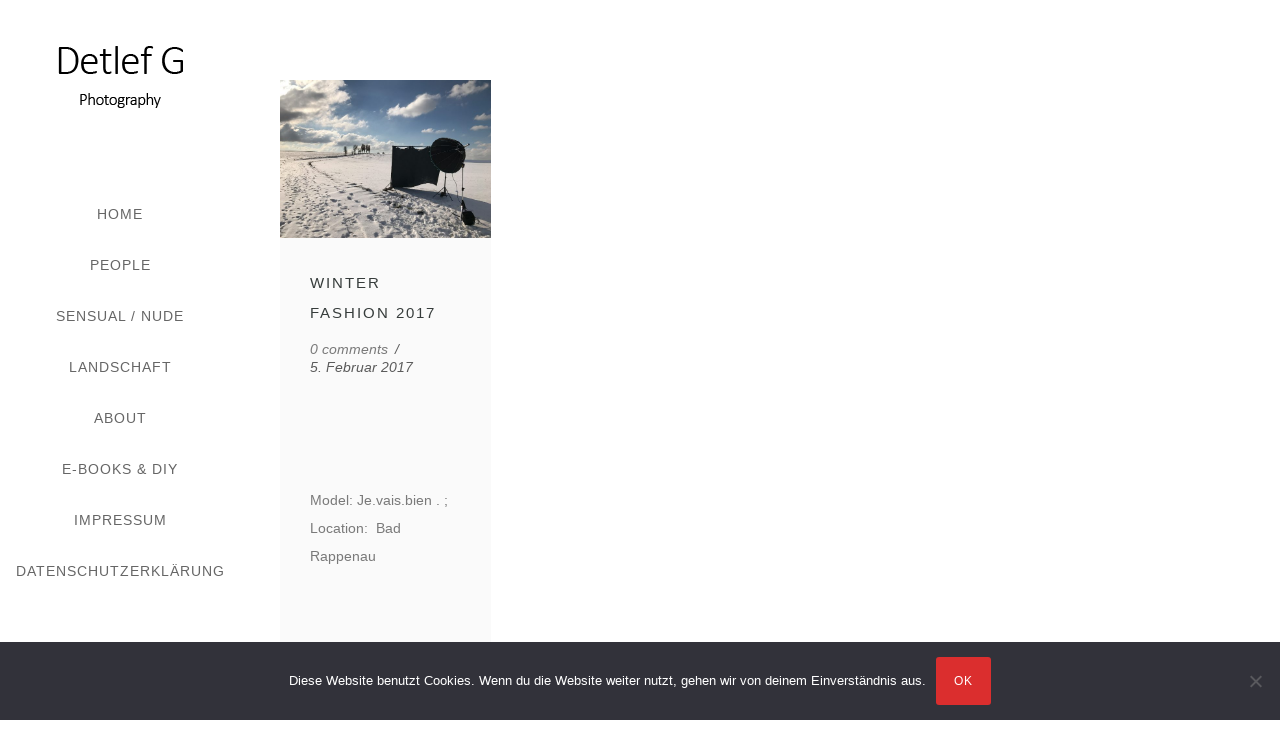

--- FILE ---
content_type: text/html; charset=UTF-8
request_url: https://www.detlefgoehrig.de/category/fashion/
body_size: 26683
content:
<!doctype html> <!--[if lt IE 7]><html class="no-js lt-ie9 lt-ie8 lt-ie7" lang="en"> <![endif]--> <!--[if IE 7]><html class="no-js lt-ie9 lt-ie8" lang="en"> <![endif]--> <!--[if IE 8]><html class="no-js lt-ie9" lang="en"> <![endif]--> <!--[if gt IE 8]><!--><html class="no-js" lang="de"> <!--<![endif]--><head><meta charset="utf-8"><meta http-equiv="X-UA-Compatible" content="IE=edge,chrome=1" ><meta name="viewport" content="user-scalable=no, width=device-width, initial-scale=1, maximum-scale=1" /><meta name="apple-mobile-web-app-capable" content="yes" /><title>Fashion &#8211; Detlef Göhrig</title><meta name='robots' content='max-image-preview:large' /><link rel='dns-prefetch' href='//www.detlefgoehrig.de' /><link rel="alternate" type="application/rss+xml" title="Detlef Göhrig &raquo; Feed" href="https://www.detlefgoehrig.de/feed/" /><link rel="alternate" type="application/rss+xml" title="Detlef Göhrig &raquo; Kommentar-Feed" href="https://www.detlefgoehrig.de/comments/feed/" /><link rel="alternate" type="application/rss+xml" title="Detlef Göhrig &raquo; Fashion Kategorie-Feed" href="https://www.detlefgoehrig.de/category/fashion/feed/" /><style id='wp-img-auto-sizes-contain-inline-css' type='text/css'>img:is([sizes=auto i],[sizes^="auto," i]){contain-intrinsic-size:3000px 1500px}
/*# sourceURL=wp-img-auto-sizes-contain-inline-css */</style><style id='wp-block-library-inline-css' type='text/css'>:root{--wp-block-synced-color:#7a00df;--wp-block-synced-color--rgb:122,0,223;--wp-bound-block-color:var(--wp-block-synced-color);--wp-editor-canvas-background:#ddd;--wp-admin-theme-color:#007cba;--wp-admin-theme-color--rgb:0,124,186;--wp-admin-theme-color-darker-10:#006ba1;--wp-admin-theme-color-darker-10--rgb:0,107,160.5;--wp-admin-theme-color-darker-20:#005a87;--wp-admin-theme-color-darker-20--rgb:0,90,135;--wp-admin-border-width-focus:2px}@media (min-resolution:192dpi){:root{--wp-admin-border-width-focus:1.5px}}.wp-element-button{cursor:pointer}:root .has-very-light-gray-background-color{background-color:#eee}:root .has-very-dark-gray-background-color{background-color:#313131}:root .has-very-light-gray-color{color:#eee}:root .has-very-dark-gray-color{color:#313131}:root .has-vivid-green-cyan-to-vivid-cyan-blue-gradient-background{background:linear-gradient(135deg,#00d084,#0693e3)}:root .has-purple-crush-gradient-background{background:linear-gradient(135deg,#34e2e4,#4721fb 50%,#ab1dfe)}:root .has-hazy-dawn-gradient-background{background:linear-gradient(135deg,#faaca8,#dad0ec)}:root .has-subdued-olive-gradient-background{background:linear-gradient(135deg,#fafae1,#67a671)}:root .has-atomic-cream-gradient-background{background:linear-gradient(135deg,#fdd79a,#004a59)}:root .has-nightshade-gradient-background{background:linear-gradient(135deg,#330968,#31cdcf)}:root .has-midnight-gradient-background{background:linear-gradient(135deg,#020381,#2874fc)}:root{--wp--preset--font-size--normal:16px;--wp--preset--font-size--huge:42px}.has-regular-font-size{font-size:1em}.has-larger-font-size{font-size:2.625em}.has-normal-font-size{font-size:var(--wp--preset--font-size--normal)}.has-huge-font-size{font-size:var(--wp--preset--font-size--huge)}.has-text-align-center{text-align:center}.has-text-align-left{text-align:left}.has-text-align-right{text-align:right}.has-fit-text{white-space:nowrap!important}#end-resizable-editor-section{display:none}.aligncenter{clear:both}.items-justified-left{justify-content:flex-start}.items-justified-center{justify-content:center}.items-justified-right{justify-content:flex-end}.items-justified-space-between{justify-content:space-between}.screen-reader-text{border:0;clip-path:inset(50%);height:1px;margin:-1px;overflow:hidden;padding:0;position:absolute;width:1px;word-wrap:normal!important}.screen-reader-text:focus{background-color:#ddd;clip-path:none;color:#444;display:block;font-size:1em;height:auto;left:5px;line-height:normal;padding:15px 23px 14px;text-decoration:none;top:5px;width:auto;z-index:100000}html :where(.has-border-color){border-style:solid}html :where([style*=border-top-color]){border-top-style:solid}html :where([style*=border-right-color]){border-right-style:solid}html :where([style*=border-bottom-color]){border-bottom-style:solid}html :where([style*=border-left-color]){border-left-style:solid}html :where([style*=border-width]){border-style:solid}html :where([style*=border-top-width]){border-top-style:solid}html :where([style*=border-right-width]){border-right-style:solid}html :where([style*=border-bottom-width]){border-bottom-style:solid}html :where([style*=border-left-width]){border-left-style:solid}html :where(img[class*=wp-image-]){height:auto;max-width:100%}:where(figure){margin:0 0 1em}html :where(.is-position-sticky){--wp-admin--admin-bar--position-offset:var(--wp-admin--admin-bar--height,0px)}@media screen and (max-width:600px){html :where(.is-position-sticky){--wp-admin--admin-bar--position-offset:0px}}

/*# sourceURL=wp-block-library-inline-css */</style><style id='global-styles-inline-css' type='text/css'>:root{--wp--preset--aspect-ratio--square: 1;--wp--preset--aspect-ratio--4-3: 4/3;--wp--preset--aspect-ratio--3-4: 3/4;--wp--preset--aspect-ratio--3-2: 3/2;--wp--preset--aspect-ratio--2-3: 2/3;--wp--preset--aspect-ratio--16-9: 16/9;--wp--preset--aspect-ratio--9-16: 9/16;--wp--preset--color--black: #000000;--wp--preset--color--cyan-bluish-gray: #abb8c3;--wp--preset--color--white: #ffffff;--wp--preset--color--pale-pink: #f78da7;--wp--preset--color--vivid-red: #cf2e2e;--wp--preset--color--luminous-vivid-orange: #ff6900;--wp--preset--color--luminous-vivid-amber: #fcb900;--wp--preset--color--light-green-cyan: #7bdcb5;--wp--preset--color--vivid-green-cyan: #00d084;--wp--preset--color--pale-cyan-blue: #8ed1fc;--wp--preset--color--vivid-cyan-blue: #0693e3;--wp--preset--color--vivid-purple: #9b51e0;--wp--preset--gradient--vivid-cyan-blue-to-vivid-purple: linear-gradient(135deg,rgb(6,147,227) 0%,rgb(155,81,224) 100%);--wp--preset--gradient--light-green-cyan-to-vivid-green-cyan: linear-gradient(135deg,rgb(122,220,180) 0%,rgb(0,208,130) 100%);--wp--preset--gradient--luminous-vivid-amber-to-luminous-vivid-orange: linear-gradient(135deg,rgb(252,185,0) 0%,rgb(255,105,0) 100%);--wp--preset--gradient--luminous-vivid-orange-to-vivid-red: linear-gradient(135deg,rgb(255,105,0) 0%,rgb(207,46,46) 100%);--wp--preset--gradient--very-light-gray-to-cyan-bluish-gray: linear-gradient(135deg,rgb(238,238,238) 0%,rgb(169,184,195) 100%);--wp--preset--gradient--cool-to-warm-spectrum: linear-gradient(135deg,rgb(74,234,220) 0%,rgb(151,120,209) 20%,rgb(207,42,186) 40%,rgb(238,44,130) 60%,rgb(251,105,98) 80%,rgb(254,248,76) 100%);--wp--preset--gradient--blush-light-purple: linear-gradient(135deg,rgb(255,206,236) 0%,rgb(152,150,240) 100%);--wp--preset--gradient--blush-bordeaux: linear-gradient(135deg,rgb(254,205,165) 0%,rgb(254,45,45) 50%,rgb(107,0,62) 100%);--wp--preset--gradient--luminous-dusk: linear-gradient(135deg,rgb(255,203,112) 0%,rgb(199,81,192) 50%,rgb(65,88,208) 100%);--wp--preset--gradient--pale-ocean: linear-gradient(135deg,rgb(255,245,203) 0%,rgb(182,227,212) 50%,rgb(51,167,181) 100%);--wp--preset--gradient--electric-grass: linear-gradient(135deg,rgb(202,248,128) 0%,rgb(113,206,126) 100%);--wp--preset--gradient--midnight: linear-gradient(135deg,rgb(2,3,129) 0%,rgb(40,116,252) 100%);--wp--preset--font-size--small: 13px;--wp--preset--font-size--medium: 20px;--wp--preset--font-size--large: 36px;--wp--preset--font-size--x-large: 42px;--wp--preset--spacing--20: 0.44rem;--wp--preset--spacing--30: 0.67rem;--wp--preset--spacing--40: 1rem;--wp--preset--spacing--50: 1.5rem;--wp--preset--spacing--60: 2.25rem;--wp--preset--spacing--70: 3.38rem;--wp--preset--spacing--80: 5.06rem;--wp--preset--shadow--natural: 6px 6px 9px rgba(0, 0, 0, 0.2);--wp--preset--shadow--deep: 12px 12px 50px rgba(0, 0, 0, 0.4);--wp--preset--shadow--sharp: 6px 6px 0px rgba(0, 0, 0, 0.2);--wp--preset--shadow--outlined: 6px 6px 0px -3px rgb(255, 255, 255), 6px 6px rgb(0, 0, 0);--wp--preset--shadow--crisp: 6px 6px 0px rgb(0, 0, 0);}:where(.is-layout-flex){gap: 0.5em;}:where(.is-layout-grid){gap: 0.5em;}body .is-layout-flex{display: flex;}.is-layout-flex{flex-wrap: wrap;align-items: center;}.is-layout-flex > :is(*, div){margin: 0;}body .is-layout-grid{display: grid;}.is-layout-grid > :is(*, div){margin: 0;}:where(.wp-block-columns.is-layout-flex){gap: 2em;}:where(.wp-block-columns.is-layout-grid){gap: 2em;}:where(.wp-block-post-template.is-layout-flex){gap: 1.25em;}:where(.wp-block-post-template.is-layout-grid){gap: 1.25em;}.has-black-color{color: var(--wp--preset--color--black) !important;}.has-cyan-bluish-gray-color{color: var(--wp--preset--color--cyan-bluish-gray) !important;}.has-white-color{color: var(--wp--preset--color--white) !important;}.has-pale-pink-color{color: var(--wp--preset--color--pale-pink) !important;}.has-vivid-red-color{color: var(--wp--preset--color--vivid-red) !important;}.has-luminous-vivid-orange-color{color: var(--wp--preset--color--luminous-vivid-orange) !important;}.has-luminous-vivid-amber-color{color: var(--wp--preset--color--luminous-vivid-amber) !important;}.has-light-green-cyan-color{color: var(--wp--preset--color--light-green-cyan) !important;}.has-vivid-green-cyan-color{color: var(--wp--preset--color--vivid-green-cyan) !important;}.has-pale-cyan-blue-color{color: var(--wp--preset--color--pale-cyan-blue) !important;}.has-vivid-cyan-blue-color{color: var(--wp--preset--color--vivid-cyan-blue) !important;}.has-vivid-purple-color{color: var(--wp--preset--color--vivid-purple) !important;}.has-black-background-color{background-color: var(--wp--preset--color--black) !important;}.has-cyan-bluish-gray-background-color{background-color: var(--wp--preset--color--cyan-bluish-gray) !important;}.has-white-background-color{background-color: var(--wp--preset--color--white) !important;}.has-pale-pink-background-color{background-color: var(--wp--preset--color--pale-pink) !important;}.has-vivid-red-background-color{background-color: var(--wp--preset--color--vivid-red) !important;}.has-luminous-vivid-orange-background-color{background-color: var(--wp--preset--color--luminous-vivid-orange) !important;}.has-luminous-vivid-amber-background-color{background-color: var(--wp--preset--color--luminous-vivid-amber) !important;}.has-light-green-cyan-background-color{background-color: var(--wp--preset--color--light-green-cyan) !important;}.has-vivid-green-cyan-background-color{background-color: var(--wp--preset--color--vivid-green-cyan) !important;}.has-pale-cyan-blue-background-color{background-color: var(--wp--preset--color--pale-cyan-blue) !important;}.has-vivid-cyan-blue-background-color{background-color: var(--wp--preset--color--vivid-cyan-blue) !important;}.has-vivid-purple-background-color{background-color: var(--wp--preset--color--vivid-purple) !important;}.has-black-border-color{border-color: var(--wp--preset--color--black) !important;}.has-cyan-bluish-gray-border-color{border-color: var(--wp--preset--color--cyan-bluish-gray) !important;}.has-white-border-color{border-color: var(--wp--preset--color--white) !important;}.has-pale-pink-border-color{border-color: var(--wp--preset--color--pale-pink) !important;}.has-vivid-red-border-color{border-color: var(--wp--preset--color--vivid-red) !important;}.has-luminous-vivid-orange-border-color{border-color: var(--wp--preset--color--luminous-vivid-orange) !important;}.has-luminous-vivid-amber-border-color{border-color: var(--wp--preset--color--luminous-vivid-amber) !important;}.has-light-green-cyan-border-color{border-color: var(--wp--preset--color--light-green-cyan) !important;}.has-vivid-green-cyan-border-color{border-color: var(--wp--preset--color--vivid-green-cyan) !important;}.has-pale-cyan-blue-border-color{border-color: var(--wp--preset--color--pale-cyan-blue) !important;}.has-vivid-cyan-blue-border-color{border-color: var(--wp--preset--color--vivid-cyan-blue) !important;}.has-vivid-purple-border-color{border-color: var(--wp--preset--color--vivid-purple) !important;}.has-vivid-cyan-blue-to-vivid-purple-gradient-background{background: var(--wp--preset--gradient--vivid-cyan-blue-to-vivid-purple) !important;}.has-light-green-cyan-to-vivid-green-cyan-gradient-background{background: var(--wp--preset--gradient--light-green-cyan-to-vivid-green-cyan) !important;}.has-luminous-vivid-amber-to-luminous-vivid-orange-gradient-background{background: var(--wp--preset--gradient--luminous-vivid-amber-to-luminous-vivid-orange) !important;}.has-luminous-vivid-orange-to-vivid-red-gradient-background{background: var(--wp--preset--gradient--luminous-vivid-orange-to-vivid-red) !important;}.has-very-light-gray-to-cyan-bluish-gray-gradient-background{background: var(--wp--preset--gradient--very-light-gray-to-cyan-bluish-gray) !important;}.has-cool-to-warm-spectrum-gradient-background{background: var(--wp--preset--gradient--cool-to-warm-spectrum) !important;}.has-blush-light-purple-gradient-background{background: var(--wp--preset--gradient--blush-light-purple) !important;}.has-blush-bordeaux-gradient-background{background: var(--wp--preset--gradient--blush-bordeaux) !important;}.has-luminous-dusk-gradient-background{background: var(--wp--preset--gradient--luminous-dusk) !important;}.has-pale-ocean-gradient-background{background: var(--wp--preset--gradient--pale-ocean) !important;}.has-electric-grass-gradient-background{background: var(--wp--preset--gradient--electric-grass) !important;}.has-midnight-gradient-background{background: var(--wp--preset--gradient--midnight) !important;}.has-small-font-size{font-size: var(--wp--preset--font-size--small) !important;}.has-medium-font-size{font-size: var(--wp--preset--font-size--medium) !important;}.has-large-font-size{font-size: var(--wp--preset--font-size--large) !important;}.has-x-large-font-size{font-size: var(--wp--preset--font-size--x-large) !important;}
/*# sourceURL=global-styles-inline-css */</style><style id='classic-theme-styles-inline-css' type='text/css'>/*! This file is auto-generated */
.wp-block-button__link{color:#fff;background-color:#32373c;border-radius:9999px;box-shadow:none;text-decoration:none;padding:calc(.667em + 2px) calc(1.333em + 2px);font-size:1.125em}.wp-block-file__button{background:#32373c;color:#fff;text-decoration:none}
/*# sourceURL=/wp-includes/css/classic-themes.min.css */</style><link rel='stylesheet' id='gdprmagnificpopup-css' href='https://www.detlefgoehrig.de/wp-content/cache/autoptimize/autoptimize_single_6eff092d9de3346720ff49849ee9003a.php?ver=1.1.6' type='text/css' media='all' /><link rel='stylesheet' id='be-gdpr-css' href='https://www.detlefgoehrig.de/wp-content/cache/autoptimize/autoptimize_single_6a31d9d0cd3af0149ad608547b0d1c91.php?ver=1.1.6' type='text/css' media='all' /><link rel='stylesheet' id='cookie-notice-front-css' href='https://www.detlefgoehrig.de/wp-content/plugins/cookie-notice/css/front.min.css?ver=2.5.10' type='text/css' media='all' /><link rel='stylesheet' id='be-slider-css' href='https://www.detlefgoehrig.de/wp-content/cache/autoptimize/autoptimize_single_417919c54afa1e6c437705254ee85f84.php?ver=ed72b37419a550aad52adab2f2e6baf6' type='text/css' media='all' /><link rel='stylesheet' id='oshine-modules-css' href='https://www.detlefgoehrig.de/wp-content/cache/autoptimize/autoptimize_single_444b99ffe33b844402546ffc2726dfd9.php?ver=3.2' type='text/css' media='all' /><link rel='stylesheet' id='sr7css-css' href='https://www.detlefgoehrig.de/wp-content/cache/autoptimize/autoptimize_single_00647ee642b0cb54c4e1409d61770891.php?ver=6.7.38' type='text/css' media='all' /><link rel='stylesheet' id='typehub-css' href='https://www.detlefgoehrig.de/wp-content/plugins/tatsu/includes/typehub/public/css/typehub-public.css?ver=2.0.6' type='text/css' media='all' /><link rel='stylesheet' id='tatsu-main-css' href='https://www.detlefgoehrig.de/wp-content/plugins/tatsu/public/css/tatsu.min.css?ver=3.5.3' type='text/css' media='all' /><link rel='stylesheet' id='oshine_icons-css' href='https://www.detlefgoehrig.de/wp-content/cache/autoptimize/autoptimize_single_93a1d28f9e9443d98e27d92920934ab5.php?ver=7.2.8' type='text/css' media='all' /><link rel='stylesheet' id='font_awesome-css' href='https://www.detlefgoehrig.de/wp-content/cache/autoptimize/autoptimize_single_ae61360ce430b63cdc75220e3f13b62f.php?ver=ed72b37419a550aad52adab2f2e6baf6' type='text/css' media='all' /><link rel='stylesheet' id='font_awesome_brands-css' href='https://www.detlefgoehrig.de/wp-content/cache/autoptimize/autoptimize_single_e70dcb8f09a1a06a3a9d3dbab7939121.php?ver=ed72b37419a550aad52adab2f2e6baf6' type='text/css' media='all' /><link rel='stylesheet' id='tatsu_icons-css' href='https://www.detlefgoehrig.de/wp-content/cache/autoptimize/autoptimize_single_e303ba0690840070a3b4acc2f1c18de7.php?ver=ed72b37419a550aad52adab2f2e6baf6' type='text/css' media='all' /><link rel='stylesheet' id='be-themes-bb-press-css-css' href='https://www.detlefgoehrig.de/wp-content/cache/autoptimize/autoptimize_single_a9e783426898b921de046aeca0a530ce.php?ver=ed72b37419a550aad52adab2f2e6baf6' type='text/css' media='all' /><link rel='stylesheet' id='be-style-main-css-css' href='https://www.detlefgoehrig.de/wp-content/cache/autoptimize/autoptimize_single_53413c700cd0ad0e1effed2aac117ba8.php?ver=7.2.8' type='text/css' media='all' /><link rel='stylesheet' id='be-style-responsive-header-css' href='https://www.detlefgoehrig.de/wp-content/cache/autoptimize/autoptimize_single_b3600ee0d958214fd1957b5706a82e10.php?ver=7.2.8' type='text/css' media='all' /><link rel='stylesheet' id='be-style-multilevel-menu-css' href='https://www.detlefgoehrig.de/wp-content/cache/autoptimize/autoptimize_single_47d3eba36ccbdbcdf7cadb07e5bda6eb.php?ver=7.2.8' type='text/css' media='all' /><link rel='stylesheet' id='be-themes-layout-css' href='https://www.detlefgoehrig.de/wp-content/cache/autoptimize/autoptimize_single_6f76eb089d770a57506f873047f60acc.php?ver=7.2.8' type='text/css' media='all' /><link rel='stylesheet' id='magnific-popup-css' href='https://www.detlefgoehrig.de/wp-content/cache/autoptimize/autoptimize_single_6fa3a4b886013d1c43a3d85856c06d32.php?ver=ed72b37419a550aad52adab2f2e6baf6' type='text/css' media='all' /><link rel='stylesheet' id='scrollbar-css' href='https://www.detlefgoehrig.de/wp-content/cache/autoptimize/autoptimize_single_41de9493948a880dd109f5bb883189e1.php?ver=ed72b37419a550aad52adab2f2e6baf6' type='text/css' media='all' /><link rel='stylesheet' id='flickity-css' href='https://www.detlefgoehrig.de/wp-content/cache/autoptimize/autoptimize_single_7d9261df6199f5f9b5be10fd676a98bb.php?ver=ed72b37419a550aad52adab2f2e6baf6' type='text/css' media='all' /><link rel='stylesheet' id='be-custom-fonts-css' href='https://www.detlefgoehrig.de/wp-content/cache/autoptimize/autoptimize_single_6ba621b102db6b44b8fbaad9e11774e1.php?ver=7.2.8' type='text/css' media='all' /><link rel='stylesheet' id='be-style-css-css' href='https://www.detlefgoehrig.de/wp-content/themes/oshin/style.css?ver=7.2.8' type='text/css' media='all' /> <script type="text/javascript" src="https://www.detlefgoehrig.de/wp-includes/js/jquery/jquery.min.js?ver=3.7.1" id="jquery-core-js"></script> <script defer type="text/javascript" src="https://www.detlefgoehrig.de/wp-includes/js/jquery/jquery-migrate.min.js?ver=3.4.1" id="jquery-migrate-js"></script> <script defer id="be-gdpr-js-extra" src="[data-uri]"></script> <script defer type="text/javascript" src="https://www.detlefgoehrig.de/wp-content/cache/autoptimize/autoptimize_single_db83ab20e9e9974cd49113b0b247999f.php?ver=1.1.6" id="be-gdpr-js"></script> <script defer id="cookie-notice-front-js-before" src="[data-uri]"></script> <script defer type="text/javascript" src="https://www.detlefgoehrig.de/wp-content/plugins/cookie-notice/js/front.min.js?ver=2.5.10" id="cookie-notice-front-js"></script> <script defer type="text/javascript" src="https://www.detlefgoehrig.de/wp-content/plugins/tatsu/includes/typehub/public/js/webfont.min.js?ver=ed72b37419a550aad52adab2f2e6baf6" id="webfontloader-js"></script> <script defer type="text/javascript" src="https://www.detlefgoehrig.de/wp-content/cache/autoptimize/autoptimize_single_42306a279a9e831515347ae319181cd1.php?ver=ed72b37419a550aad52adab2f2e6baf6" id="modernizr-js"></script> <link rel="https://api.w.org/" href="https://www.detlefgoehrig.de/wp-json/" /><link rel="alternate" title="JSON" type="application/json" href="https://www.detlefgoehrig.de/wp-json/wp/v2/categories/24" /><style id = "be-dynamic-css" type="text/css">body {
    }
.layout-box #header-inner-wrap, 
#header-inner-wrap, #header-inner-wrap.style3 #header-bottom-bar,
body.header-transparent #header #header-inner-wrap.no-transparent,
.left-header .sb-slidebar.sb-left,
.left-header .sb-slidebar.sb-left #slidebar-menu a::before 
{
    background-color: rgb(255,255,255);background-color: rgba(255,255,255,1);}
#mobile-menu, 
#mobile-menu ul {
    background-color: rgb(255,255,255);background-color: rgba(255,255,255,1);}

  #mobile-menu li{
    border-bottom-color: #efefef ;
  }


body.header-transparent #header-inner-wrap{
  background: transparent;
}
.be-gdpr-modal-item input:checked + .slider{
  background-color: #db2e2e;
}
.be-gdpr-modal-iteminput:focus + .slider {
  box-shadow: 0 0 1px  #db2e2e;
}
.be-gdpr-modal-item .slider:before {
  background-color:#ffffff;
}
.be-gdpr-cookie-notice-bar .be-gdpr-cookie-notice-button{
  background: #db2e2e;
  color: #ffffff;
}

#header .header-border{
 border-bottom: 1px solid #efefef;
}
#header-top-bar{
    background-color: rgb(22,22,22);background-color: rgba(22,22,22,1.00);    border-bottom:  none #323232;
    color: #ffffff;
}
#header-top-bar #topbar-menu li a{
    color: #ffffff;
}
#header-bottom-bar{
    background-color: rgb(92,92,92);background-color: rgba(92,92,92,1);    border-top: 1px solid #bbbbbb;
    border-bottom: 1px solid #bbbbbb;
}

/*Adjusted the timings for the new effects*/
body.header-transparent #header #header-inner-wrap {
	-webkit-transition: background .25s ease, box-shadow .25s ease, opacity 700ms cubic-bezier(0.645, 0.045, 0.355, 1), transform 700ms cubic-bezier(0.645, 0.045, 0.355, 1);
	-moz-transition: background .25s ease, box-shadow .25s ease, opacity 700ms cubic-bezier(0.645, 0.045, 0.355, 1), transform 700ms cubic-bezier(0.645, 0.045, 0.355, 1);
	-o-transition: background .25s ease, box-shadow .25s ease, opacity 700ms cubic-bezier(0.645, 0.045, 0.355, 1), transform 700ms cubic-bezier(0.645, 0.045, 0.355, 1);
	transition: background .25s ease, box-shadow .25s ease, opacity 700ms cubic-bezier(0.645, 0.045, 0.355, 1), transform 700ms cubic-bezier(0.645, 0.045, 0.355, 1);
}

body.header-transparent.semi #header .semi-transparent{
  background-color: rgb(0,0,0);background-color: rgba(0,0,0,0.41);  !important ;
}
body.header-transparent.semi #content {
    padding-top: 100px;
}

#content,
#blog-content {
    background: none;}
#bottom-widgets {
    background-color: rgb(255,255,255);background-color: rgba(255,255,255,1);}
#footer {
  background-color: rgb(255,255,255);background-color: rgba(255,255,255,1);}
#footer .footer-border{
  border-bottom: 1px solid #efefef;
}
.page-title-module-custom {
	background-color: rgb(255,255,255);background-color: rgba(255,255,255,1);}
#portfolio-title-nav-wrap{
  background-color : #ffffff;
}
#navigation .sub-menu,
#navigation .children,
#navigation-left-side .sub-menu,
#navigation-left-side .children,
#navigation-right-side .sub-menu,
#navigation-right-side .children {
  background-color: rgb(31,31,31);background-color: rgba(31,31,31,1);}
.sb-slidebar.sb-right {
  background-color: rgb(211,211,211);background-color: rgba(211,211,211,1.00);}
.left-header .left-strip-wrapper,
.left-header #left-header-mobile {
  background-color : #ffffff ;
}
.layout-box-top,
.layout-box-bottom,
.layout-box-right,
.layout-box-left,
.layout-border-header-top #header-inner-wrap,
.layout-border-header-top.layout-box #header-inner-wrap, 
body.header-transparent .layout-border-header-top #header #header-inner-wrap.no-transparent {
  background-color: rgb(211,211,211);background-color: rgba(211,211,211,1);}

.left-header.left-sliding.left-overlay-menu .sb-slidebar{
  background-color: rgb(8,8,8);background-color: rgba(8,8,8,0.95);  
}
.top-header.top-overlay-menu .sb-slidebar{
  background-color: rgb(211,211,211);background-color: rgba(211,211,211,1.00);}
.search-box-wrapper{
  background-color: rgb(255,255,255);background-color: rgba(255,255,255,0.85);}
.search-box-wrapper.style1-header-search-widget input[type="text"]{
  background-color: transparent !important;
  color: #000000;
  border: 1px solid  #000000;
}
.search-box-wrapper.style2-header-search-widget input[type="text"]{
  background-color: transparent !important;
  color: #000000;
  border: none !important;
  box-shadow: none !important;
}
.search-box-wrapper .searchform .search-icon{
  color: #000000;
}
#header-top-bar-right .search-box-wrapper.style1-header-search-widget input[type="text"]{
  border: none; 
}


.post-title ,
.post-date-wrap {
  margin-bottom: 12px;
}

/* ======================
    Dynamic Border Styling
   ====================== */


.layout-box-top,
.layout-box-bottom {
  height: 30px;
}

.layout-box-right,
.layout-box-left {
  width: 30px;
}

#main.layout-border,
#main.layout-border.layout-border-header-top{
  padding: 30px;
}
.left-header #main.layout-border {
    padding-left: 0px;
}
#main.layout-border.layout-border-header-top {
  padding-top: 0px;
}
.be-themes-layout-layout-border #logo-sidebar,
.be-themes-layout-layout-border-header-top #logo-sidebar{
  margin-top: 70px;
}

/*Left Static Menu*/
.left-header.left-static.be-themes-layout-layout-border #main-wrapper{
  margin-left: 310px;
}
.left-header.left-static.be-themes-layout-layout-border .sb-slidebar.sb-left {
  left: 30px;
}

/*Right Slidebar*/

body.be-themes-layout-layout-border-header-top .sb-slidebar.sb-right,
body.be-themes-layout-layout-border .sb-slidebar.sb-right {
  right: -250px; 
}
.be-themes-layout-layout-border-header-top .sb-slidebar.sb-right.opened,
.be-themes-layout-layout-border .sb-slidebar.sb-right.opened {
  right: 30px;
}

/* Top-overlay menu on opening, header moves sideways bug. Fixed on the next line code */
/*body.be-themes-layout-layout-border-header-top.top-header.slider-bar-opened #main #header #header-inner-wrap.no-transparent.top-animate,
body.be-themes-layout-layout-border.top-header.slider-bar-opened #main #header #header-inner-wrap.no-transparent.top-animate {
  right: 310px;
}*/

body.be-themes-layout-layout-border-header-top.top-header:not(.top-overlay-menu).slider-bar-opened #main #header #header-inner-wrap.no-transparent.top-animate,
body.be-themes-layout-layout-border.top-header:not(.top-overlay-menu).slider-bar-opened #main #header #header-inner-wrap.no-transparent.top-animate {
  right: 310px;
}

/* Now not needed mostly, as the hero section image is coming properly */


/*Single Page Version*/
body.be-themes-layout-layout-border-header-top.single-page-version .single-page-nav-wrap,
body.be-themes-layout-layout-border.single-page-version .single-page-nav-wrap {
  right: 50px;
}

/*Split Screen Page Template*/
.top-header .layout-border #content.page-split-screen-left {
  margin-left: calc(50% + 15px);
} 
.top-header.page-template-page-splitscreen-left .layout-border .header-hero-section {
  width: calc(50% - 15px);
} 

.top-header .layout-border #content.page-split-screen-right {
  width: calc(50% - 15px);
} 
.top-header.page-template-page-splitscreen-right .layout-border .header-hero-section {
  left: calc(50% - 15px);
} 
  
 
@media only screen and (max-width: 960px) {
  body.be-themes-layout-layout-border-header-top.single-page-version .single-page-nav-wrap,
  body.be-themes-layout-layout-border.single-page-version .single-page-nav-wrap {
    right: 35px;
  }
  body.be-themes-layout-layout-border-header-top .sb-slidebar.sb-right, 
  body.be-themes-layout-layout-border .sb-slidebar.sb-right {
    right: -280px;
  }
  #main.layout-border,
  #main.layout-border.layout-border-header-top {
    padding: 0px !important;
  }
  .top-header .layout-border #content.page-split-screen-left,
  .top-header .layout-border #content.page-split-screen-right {
      margin-left: 0px;
      width:100%;
  }
  .top-header.page-template-page-splitscreen-right .layout-border .header-hero-section,
  .top-header.page-template-page-splitscreen-left .layout-border .header-hero-section {
      width:100%;
  }
}




.filters.single_border .filter_item{
    border-color: #db2e2e;
}
.filters.rounded .current_choice{
    border-radius: 50px;
    background-color: #db2e2e;
    color: #ffffff;
}
.filters.single_border .current_choice,
.filters.border .current_choice{
    color: #db2e2e;
}

.exclusive-mobile-bg .menu-controls{
  background-color: background-color: rgb(255,255,255);background-color: rgba(255,255,255,0);;
}
    #header .be-mobile-menu-icon span {
        background-color : #323232;
    } 
    #header-controls-right,
    #header-controls-left,
    .overlay-menu-close,
    .be-overlay-menu-close {
      color : #323232;
    }

#header .exclusive-mobile-bg .be-mobile-menu-icon,
#header .exclusive-mobile-bg .be-mobile-menu-icon span,
#header-inner-wrap.background--light.transparent.exclusive-mobile-bg .be-mobile-menu-icon,
#header-inner-wrap.background--light.transparent.exclusive-mobile-bg .be-mobile-menu-icon span,
#header-inner-wrap.background--dark.transparent.exclusive-mobile-bg .be-mobile-menu-icon,
#header-inner-wrap.background--dark.transparent.exclusive-mobile-bg .be-mobile-menu-icon span {
  background-color: #323232}
.be-mobile-menu-icon{
  width: 18px;
  height: 2px;
}
.be-mobile-menu-icon .hamburger-line-1{
  top: -5px;
}
.be-mobile-menu-icon .hamburger-line-3{
  top: 5px;
}

.thumb-title-wrap {
  color: #ffffff;
}


#bottom-widgets .widget ul li a, #bottom-widgets a {
	color: inherit;
}

#bottom-widgets .tagcloud a:hover {
  color: #ffffff;
}


a, a:visited, a:hover,
#bottom-widgets .widget ul li a:hover, 
#bottom-widgets a:hover{
  color: #db2e2e;
}

#header-top-menu a:hover,
#navigation .current_page_item a,
#navigation .current_page_item a:hover,
#navigation a:hover,
#navigation-left-side .current_page_item a,
#navigation-left-side .current_page_item a:hover,
#navigation-left-side a:hover,
#navigation-right-side .current_page_item a,
#navigation-right-side .current_page_item a:hover,
#navigation-right-side a:hover,
#menu li.current-menu-ancestor > a,
#navigation-left-side .current-menu-item > a,
#navigation-right-side .current-menu-item > a,
#navigation .current-menu-item > a,
#navigation .sub-menu .current-menu-item > a,
#navigation .sub-menu a:hover,
#navigation .children .current-menu-item > a,
#navigation .children a:hover,
#slidebar-menu .current-menu-item > a,
.special-header-menu a:hover + .mobile-sub-menu-controller i,
.special-header-menu #slidebar-menu a:hover,
.special-header-menu .sub-menu a:hover,
.single-page-version #navigation a:hover,
.single-page-version #navigation-left-side a:hover,
.single-page-version #navigation-right-side a:hover,
.single-page-version #navigation .current-section.current_page_item a,
.single-page-version #navigation-left-side .current-section.current_page_item a,
.single-page-version #navigation-right-side .current-section.current_page_item a,
.single-page-version #slidebar-menu .current-section.current_page_item a,
.single-page-version #navigation .current_page_item a:hover,
.single-page-version #navigation-left-side .current_page_item a:hover,
.single-page-version #navigation-right-side .current_page_item a:hover,
.single-page-version #slidebar-menu .current_page_item a:hover,
.be-sticky-sections #navigation a:hover,
.be-sticky-sections #navigation-left-side a:hover,
.be-sticky-sections #navigation-right-side a:hover,
.be-sticky-sections #navigation .current-section.current_page_item a,
.be-sticky-sections #navigation-left-side .current-section.current_page_item a,
.be-sticky-sections #navigation-right-side .current-section.current_page_item a,
.be-sticky-sections #navigation .current_page_item a:hover,
.be-sticky-sections #navigation-left-side .current_page_item a:hover,
.be-sticky-sections #navigation-right-side .current_page_item a:hover,
#navigation .current-menu-ancestor > a,
#navigation-left-side .current-menu-ancestor > a,
#navigation-right-side .current-menu-ancestor > a,
#slidebar-menu .current-menu-ancestor > a,
.special-header-menu .current-menu-item > a,
.sb-left #slidebar-menu a:hover {
	color: #db2e2e;
}

#navigation .current_page_item ul li a,
#navigation-left-side .current_page_item ul li a,
#navigation-right-side .current_page_item ul li a,
.single-page-version #navigation .current_page_item a,
.single-page-version #navigation-left-side .current_page_item a,
.single-page-version #navigation-right-side .current_page_item a,
.single-page-version #slidebar-menu .current_page_item a,
.single-page-version #navigation .sub-menu .current-menu-item > a,
.single-page-version #navigation .children .current-menu-item > a 
.be-sticky-sections #navigation .current_page_item a,
.be-sticky-sections #navigation-left-side .current_page_item a,
.be-sticky-sections #navigation-right-side .current_page_item a,
.be-sticky-sections #navigation .sub-menu .current-menu-item > a,
.be-sticky-sections #navigation .children .current-menu-item > a {
  color: inherit;
}

.be-nav-link-effect-1 a::after,
.be-nav-link-effect-2 a::after,
.be-nav-link-effect-3 a::after{
  background-color: rgb(219,46,46);background-color: rgba(219,46,46,1);}

    .sb-left #slidebar-menu a:hover,
    .special-header-menu #slidebar-menu a:hover,
    .special-header-menu .sub-menu a:hover{
      color: #db2e2e;
    }

  
#portfolio-title-nav-wrap .portfolio-nav a {
 color:   #d2d2d2; 
}
#portfolio-title-nav-wrap .portfolio-nav a .home-grid-icon span{
  background-color: #d2d2d2; 
}
#portfolio-title-nav-wrap .portfolio-nav a:hover {
 color:   #000000; 
}
#portfolio-title-nav-wrap .portfolio-nav a:hover .home-grid-icon span{
  background-color: #000000; 
}

.page-title-module-custom .header-breadcrumb {
  line-height: 36px;
}
#portfolio-title-nav-bottom-wrap h6, 
#portfolio-title-nav-bottom-wrap ul li a, 
.single_portfolio_info_close,
#portfolio-title-nav-bottom-wrap .slider-counts{
  }

.more-link.style2-button:hover {
  border-color: #db2e2e !important;
  background: #db2e2e !important;
  color: #ffffff !important;
}
.woocommerce a.button, .woocommerce-page a.button, 
.woocommerce button.button, .woocommerce-page button.button, 
.woocommerce input.button, .woocommerce-page input.button, 
.woocommerce #respond input#submit, .woocommerce-page #respond input#submit,
.woocommerce #content input.button, .woocommerce-page #content input.button {
  background: transparent !important;
  color: #000 !important;
  border-color: #000 !important;
  border-style: solid !important;
  border-width: 2px !important;
  background:  !important;
  color:  !important;
  border-width: px !important;
  border-color:  !important;
  line-height: 41px;
  text-transform: uppercase;
}
.woocommerce a.button:hover, .woocommerce-page a.button:hover, 
.woocommerce button.button:hover, .woocommerce-page button.button:hover, 
.woocommerce input.button:hover, .woocommerce-page input.button:hover, 
.woocommerce #respond input#submit:hover, .woocommerce-page #respond input#submit:hover,
.woocommerce #content input.button:hover, .woocommerce-page #content input.button:hover {
  background: #e0a240 !important;
  color: #fff !important;
  border-color: #e0a240 !important;
  border-width: 2px !important;
  background:  !important;
  color:  !important;
  border-color:  !important;

}
.woocommerce a.button.alt, .woocommerce-page a.button.alt, 
.woocommerce .button.alt, .woocommerce-page .button.alt, 
.woocommerce input.button.alt, .woocommerce-page input.button.alt,
.woocommerce input[type="submit"].alt, .woocommerce-page input[type="submit"].alt, 
.woocommerce #respond input#submit.alt, .woocommerce-page #respond input#submit.alt,
.woocommerce #content input.button.alt, .woocommerce-page #content input.button.alt {
  background: #e0a240 !important;
  color: #fff !important;
  border-color: #e0a240 !important;
  border-style: solid !important;
  border-width: 2px !important;
  background:  !important;
  color:  !important;
  border-width: px !important;
  border-color:  !important;
  line-height: 41px;
  text-transform: uppercase;
}
.woocommerce a.button.alt:hover, .woocommerce-page a.button.alt:hover, 
.woocommerce .button.alt:hover, .woocommerce-page .button.alt:hover, 
.woocommerce input[type="submit"].alt:hover, .woocommerce-page input[type="submit"].alt:hover, 
.woocommerce input.button.alt:hover, .woocommerce-page input.button.alt:hover, 
.woocommerce #respond input#submit.alt:hover, .woocommerce-page #respond input#submit.alt:hover,
.woocommerce #content input.button.alt:hover, .woocommerce-page #content input.button.alt:hover {
  background: transparent !important;
  color: #000 !important;
  border-color: #000 !important;
  border-style: solid !important;
  border-width: 2px !important;
  background:  !important;
  color:  !important;
  border-color:  !important;
}

.woocommerce .woocommerce-message a.button, 
.woocommerce-page .woocommerce-message a.button,
.woocommerce .woocommerce-message a.button:hover,
.woocommerce-page .woocommerce-message a.button:hover {
  border: none !important;
  color: #fff !important;
  background: none !important;
}

.woocommerce .woocommerce-ordering select.orderby, 
.woocommerce-page .woocommerce-ordering select.orderby {
      border-color: #eeeeee;
}

.style7-blog .post-title{
  margin-bottom: 9px;
}

.style8-blog .post-comment-wrap a:hover{
    color : #db2e2e;
}

  .style8-blog .element:not(.be-image-post) .post-details-wrap{
    background-color: #ffffff ;
  }

.accordion .accordion-head.with-bg.ui-accordion-header-active{
  background-color: #db2e2e !important;
  color: #ffffff !important;
}

#portfolio-title-nav-wrap{
  padding-top: 15px;
  padding-bottom: 15px;
  border-bottom: 1px solid #e8e8e8;
}

#portfolio-title-nav-bottom-wrap h6, 
#portfolio-title-nav-bottom-wrap ul, 
.single_portfolio_info_close .font-icon,
.slider-counts{
  color:  #000000 ;
}
#portfolio-title-nav-bottom-wrap .home-grid-icon span{
  background-color: #000000 ;
}
#portfolio-title-nav-bottom-wrap h6:hover,
#portfolio-title-nav-bottom-wrap ul a:hover,
#portfolio-title-nav-bottom-wrap .slider-counts:hover,
.single_portfolio_info_close:hover {
  background-color: rgb(175,159,102);background-color: rgba(175,159,102,0.85);}

#portfolio-title-nav-bottom-wrap h6:hover,
#portfolio-title-nav-bottom-wrap ul a:hover,
#portfolio-title-nav-bottom-wrap .slider-counts:hover,
.single_portfolio_info_close:hover .font-icon{
  color:  #ffffff ;
}
#portfolio-title-nav-bottom-wrap ul a:hover .home-grid-icon span{
  background-color: #ffffff ;
}
/* ======================
    Layout 
   ====================== */


body #header-inner-wrap.top-animate #navigation, 
body #header-inner-wrap.top-animate .header-controls, 
body #header-inner-wrap.stuck #navigation, 
body #header-inner-wrap.stuck .header-controls {
	-webkit-transition: line-height 0.5s ease;
	-moz-transition: line-height 0.5s ease;
	-ms-transition: line-height 0.5s ease;
	-o-transition: line-height 0.5s ease;
	transition: line-height 0.5s ease;
}
	
.header-cart-controls .cart-contents span{
	background: #646464;
}
.header-cart-controls .cart-contents span{
	color: #f5f5f5;
}

.left-sidebar-page,
.right-sidebar-page, 
.no-sidebar-page .be-section-pad:first-child, 
.page-template-page-940-php #content , 
.no-sidebar-page #content-wrap, 
.portfolio-archives.no-sidebar-page #content-wrap {
    padding-top: 80px;
    padding-bottom: 80px;
}  
.no-sidebar-page #content-wrap.page-builder{
    padding-top: 0px;
    padding-bottom: 0px;
}
.left-sidebar-page .be-section:first-child, 
.right-sidebar-page .be-section:first-child, 
.dual-sidebar-page .be-section:first-child {
    padding-top: 0 !important;
}

.style1 .logo,
.style4 .logo,
#left-header-mobile .logo,
.style3 .logo,
.style7 .logo,
.style10 .logo{
  padding-top: 30px;
  padding-bottom: 30px;
}

.style5 .logo,
.style6 .logo{
  margin-top: 30px;
  margin-bottom: 30px;
}
#footer-wrap {
  padding-top: 25px;  
  padding-bottom: 25px;  
}

/* ======================
    Colors 
   ====================== */


.sec-bg,
.gallery_content,
.fixed-sidebar-page .fixed-sidebar,
.style3-blog .blog-post.element .element-inner,
.style4-blog .blog-post,
.blog-post.format-link .element-inner,
.blog-post.format-quote .element-inner,
.woocommerce ul.products li.product, 
.woocommerce-page ul.products li.product,
.chosen-container.chosen-container-single .chosen-drop,
.chosen-container.chosen-container-single .chosen-single,
.chosen-container.chosen-container-active.chosen-with-drop .chosen-single {
  background: #fafafa;
}
.sec-color,
.post-meta a,
.pagination a, .pagination a:visited, .pagination span, .pages_list a,
input[type="text"], input[type="email"], input[type="password"],
textarea,
.gallery_content,
.fixed-sidebar-page .fixed-sidebar,
.style3-blog .blog-post.element .element-inner,
.style4-blog .blog-post,
.blog-post.format-link .element-inner,
.blog-post.format-quote .element-inner,
.woocommerce ul.products li.product, 
.woocommerce-page ul.products li.product,
.chosen-container.chosen-container-single .chosen-drop,
.chosen-container.chosen-container-single .chosen-single,
.chosen-container.chosen-container-active.chosen-with-drop .chosen-single {
  color: #7a7a7a;
}

.woocommerce .quantity .plus, .woocommerce .quantity .minus, .woocommerce #content .quantity .plus, .woocommerce #content .quantity .minus, .woocommerce-page .quantity .plus, .woocommerce-page .quantity .minus, .woocommerce-page #content .quantity .plus, .woocommerce-page #content .quantity .minus,
.woocommerce .quantity input.qty, .woocommerce #content .quantity input.qty, .woocommerce-page .quantity input.qty, .woocommerce-page #content .quantity input.qty {
  background: #fafafa; 
  color: #7a7a7a;
  border-color: #eeeeee;
}


.woocommerce div.product .woocommerce-tabs ul.tabs li, .woocommerce #content div.product .woocommerce-tabs ul.tabs li, .woocommerce-page div.product .woocommerce-tabs ul.tabs li, .woocommerce-page #content div.product .woocommerce-tabs ul.tabs li {
  color: #7a7a7a!important;
}

.chosen-container .chosen-drop,
nav.woocommerce-pagination,
.summary.entry-summary .price,
.portfolio-details.style2 .gallery-side-heading-wrap,
#single-author-info,
.single-page-atts,
article.comment {
  border-color: #eeeeee !important;
}

.fixed-sidebar-page #page-content{
  background: #efefef; 
}


.sec-border,
input[type="text"], input[type="email"], input[type="tel"], input[type="password"],
textarea {
  border: 2px solid #eeeeee;
}
.chosen-container.chosen-container-single .chosen-single,
.chosen-container.chosen-container-active.chosen-with-drop .chosen-single {
  border: 2px solid #eeeeee;
}

.woocommerce table.shop_attributes th, .woocommerce-page table.shop_attributes th,
.woocommerce table.shop_attributes td, .woocommerce-page table.shop_attributes td {
    border: none;
    border-bottom: 1px solid #eeeeee;
    padding-bottom: 5px;
}

.woocommerce .widget_price_filter .price_slider_wrapper .ui-widget-content, .woocommerce-page .widget_price_filter .price_slider_wrapper .ui-widget-content{
    border: 1px solid #eeeeee;
}
.pricing-table .pricing-title,
.chosen-container .chosen-results li {
  border-bottom: 1px solid #eeeeee;
}


.separator {
  border:0;
  height:1px;
  color: #eeeeee;
  background-color: #eeeeee;
}

.alt-color,
li.ui-tabs-active h6 a,
a,
a:visited,
.social_media_icons a:hover,
.post-title a:hover,
.fn a:hover,
a.team_icons:hover,
.recent-post-title a:hover,
.widget_nav_menu ul li.current-menu-item a,
.widget_nav_menu ul li.current-menu-item:before,
.woocommerce ul.cart_list li a:hover,
.woocommerce ul.product_list_widget li a:hover,
.woocommerce-page ul.cart_list li a:hover,
.woocommerce-page ul.product_list_widget li a:hover,
.woocommerce-page .product-categories li a:hover,
.woocommerce ul.products li.product .product-meta-data h3:hover,
.woocommerce table.cart a.remove:hover, .woocommerce #content table.cart a.remove:hover, .woocommerce-page table.cart a.remove:hover, .woocommerce-page #content table.cart a.remove:hover,
td.product-name a:hover,
.woocommerce-page #content .quantity .plus:hover,
.woocommerce-page #content .quantity .minus:hover,
.post-category a:hover,
.menu-card-item-stared {
    color: #db2e2e;
}

a.custom-like-button.no-liked{
  color: rgba(255,255,255,0.5);
}

a.custom-like-button.liked{
  color: rgba(255,255,255,1);
}


.content-slide-wrap .flex-control-paging li a.flex-active,
.content-slide-wrap .flex-control-paging li.flex-active a:before {
  background: #db2e2e !important;
  border-color: #db2e2e !important;
}


#navigation .menu > ul > li.mega > ul > li {
  border-color: #ffffff;
}
  .sb-slidebar.sb-left .menu {
    border-top: 1px solid #ffffff;
    border-bottom: 1px solid #ffffff;
  }

.post-title a:hover {
    color: #db2e2e !important;
}

.alt-bg,
input[type="submit"],
.tagcloud a:hover,
.pagination a:hover,
.widget_tag_cloud a:hover,
.pagination .current,
.trigger_load_more .be-button,
.trigger_load_more .be-button:hover {
    background-color: #db2e2e;
    transition: 0.2s linear all;
}
.mejs-controls .mejs-time-rail .mejs-time-current ,
.mejs-controls .mejs-horizontal-volume-slider .mejs-horizontal-volume-current,
.woocommerce span.onsale, 
.woocommerce-page span.onsale, 
.woocommerce a.add_to_cart_button.button.product_type_simple.added,
.woocommerce-page .widget_shopping_cart_content .buttons a.button:hover,
.woocommerce nav.woocommerce-pagination ul li span.current, 
.woocommerce nav.woocommerce-pagination ul li a:hover, 
.woocommerce nav.woocommerce-pagination ul li a:focus,
.testimonial-flex-slider .flex-control-paging li a.flex-active,
#back-to-top,
.be-carousel-nav,
.portfolio-carousel .owl-controls .owl-prev:hover,
.portfolio-carousel .owl-controls .owl-next:hover,
.owl-theme .owl-controls .owl-dot.active span,
.owl-theme .owl-controls .owl-dot:hover span,
.more-link.style3-button,
.view-project-link.style3-button{
  background: #db2e2e !important;
}
.single-page-nav-link.current-section-nav-link {
  background: #db2e2e !important;
}


.view-project-link.style2-button,
.single-page-nav-link.current-section-nav-link {
  border-color: #db2e2e !important;
}

.view-project-link.style2-button:hover {
  background: #db2e2e !important;
  color: #ffffff !important;
}
.tagcloud a:hover,
.testimonial-flex-slider .flex-control-paging li a.flex-active,
.testimonial-flex-slider .flex-control-paging li a {
  border-color: #db2e2e;
}
a.be-button.view-project-link,
.more-link {
  border-color: #db2e2e; 
}

    .portfolio-container .thumb-bg {
      background-color: rgba(219,46,46,0.85);
    }
  
.photostream_overlay,
.be-button,
.more-link.style3-button,
.view-project-link.style3-button,
button,
input[type="button"], 
input[type="submit"], 
input[type="reset"] {
	background-color: #db2e2e;
}
input[type="file"]::-webkit-file-upload-button{
	background-color: #db2e2e;
}
.alt-bg-text-color,
input[type="submit"],
.tagcloud a:hover,
.pagination a:hover,
.widget_tag_cloud a:hover,
.pagination .current,
.woocommerce nav.woocommerce-pagination ul li span.current, 
.woocommerce nav.woocommerce-pagination ul li a:hover, 
.woocommerce nav.woocommerce-pagination ul li a:focus,
#back-to-top,
.be-carousel-nav,
.single_portfolio_close .font-icon, 
.single_portfolio_back .font-icon,
.more-link.style3-button,
.view-project-link.style3-button,
.trigger_load_more a.be-button,
.trigger_load_more a.be-button:hover,
.portfolio-carousel .owl-controls .owl-prev:hover .font-icon,
.portfolio-carousel .owl-controls .owl-next:hover .font-icon{
    color: #ffffff;
    transition: 0.2s linear all;
}
.woocommerce .button.alt.disabled {
    background: #efefef !important;
    color: #a2a2a2 !important;
    border: none !important;
    cursor: not-allowed;
}
.be-button,
input[type="button"], 
input[type="submit"], 
input[type="reset"], 
button {
	color: #ffffff;
	transition: 0.2s linear all;
}
input[type="file"]::-webkit-file-upload-button {
	color: #ffffff;
	transition: 0.2s linear all;
}
.button-shape-rounded #submit,
.button-shape-rounded .style2-button.view-project-link,
.button-shape-rounded .style3-button.view-project-link,
.button-shape-rounded .style2-button.more-link,
.button-shape-rounded .style3-button.more-link,
.button-shape-rounded .contact_submit {
  border-radius: 3px;
}
.button-shape-circular .style2-button.view-project-link,
.button-shape-circular .style3-button.view-project-link{
  border-radius: 50px;
  padding: 17px 30px !important;
}
.button-shape-circular .style2-button.more-link,
.button-shape-circular .style3-button.more-link{
  border-radius: 50px;
  padding: 7px 30px !important;
}
.button-shape-circular .contact_submit,
.button-shape-circular #submit{
  border-radius: 50px;   
  padding-left: 30px;
  padding-right: 30px;
}

.view-project-link.style4-button:hover::after{
    border-color : #db2e2e;
}
.mfp-arrow{
  color: #ffffff;
  transition: 0.2s linear all;
  -moz-transition: 0.2s linear all;
  -o-transition: 0.2s linear all;
  transition: 0.2s linear all;
}

.portfolio-title a {
    color: inherit;
}

.arrow-block .arrow_prev,
.arrow-block .arrow_next,
.arrow-block .flickity-prev-next-button {
    background-color: rgb(0,0,0);background-color: rgba(0,0,0,1);} 

.arrow-border .arrow_prev,
.arrow-border .arrow_next,
.arrow-border .flickity-prev-next-button {
    border: 1px solid #000000;
} 

.gallery-info-box-wrap .arrow_prev .font-icon,
.gallery-info-box-wrap .arrow_next .font-icon{
  color: #ffffff;
}

.flickity-prev-next-button .arrow{
  fill: #ffffff;
}

.arrow-block .arrow_prev:hover,
.arrow-block .arrow_next:hover,
.arrow-block .flickity-prev-next-button:hover {
  background-color: rgb(0,0,0);background-color: rgba(0,0,0,1);}

.arrow-border .arrow_prev:hover,
.arrow-border .arrow_next:hover,
.arrow-border .flickity-prev-next-button:hover {
    border: 1px solid #000000;
} 

.gallery-info-box-wrap .arrow_prev:hover .font-icon,
.gallery-info-box-wrap .arrow_next:hover .font-icon{
  color: #ffffff;
}

.flickity-prev-next-button:hover .arrow{
  fill: #ffffff;
}

#back-to-top.layout-border,
#back-to-top.layout-border-header-top {
  right: 50px;
  bottom: 50px;
}
.layout-border .fixed-sidebar-page #right-sidebar.active-fixed {
    right: 30px;
}
body.header-transparent.admin-bar .layout-border #header #header-inner-wrap.no-transparent.top-animate, 
body.sticky-header.admin-bar .layout-border #header #header-inner-wrap.no-transparent.top-animate {
  top: 62px;
}
body.header-transparent .layout-border #header #header-inner-wrap.no-transparent.top-animate, 
body.sticky-header .layout-border #header #header-inner-wrap.no-transparent.top-animate {
  top: 30px;
}
body.header-transparent.admin-bar .layout-border.layout-border-header-top #header #header-inner-wrap.no-transparent.top-animate, 
body.sticky-header.admin-bar .layout-border.layout-border-header-top #header #header-inner-wrap.no-transparent.top-animate {
  top: 32px;
  z-index: 15;
}
body.header-transparent .layout-border.layout-border-header-top #header #header-inner-wrap.no-transparent.top-animate, 
body.sticky-header .layout-border.layout-border-header-top #header #header-inner-wrap.no-transparent.top-animate {
  top: 0px;
  z-index: 15;
}
body.header-transparent .layout-border #header #header-inner-wrap.no-transparent #header-wrap, 
body.sticky-header .layout-border #header #header-inner-wrap.no-transparent #header-wrap {
  margin: 0px 30px;
  -webkit-box-sizing: border-box;
  -moz-box-sizing: border-box;
  box-sizing: border-box;
  position: relative;
}
.mfp-content.layout-border img {
  padding: 70px 0px 70px 0px;
}
body.admin-bar .mfp-content.layout-border img {
  padding: 102px 0px 70px 0px;
}
.mfp-content.layout-border .mfp-bottom-bar {
  margin-top: -60px;
}
body .mfp-content.layout-border .mfp-close {
  top: 30px;
}
body.admin-bar .mfp-content.layout-border .mfp-close {
  top: 62px;
}
pre {
    background-image: -webkit-repeating-linear-gradient(top, transparent 0px, transparent 30px, #fafafa 24px, #fafafa 56px);
    background-image: -moz-repeating-linear-gradient(top, transparent 0px, transparent 30px, #fafafa 24px, #fafafa 56px);
    background-image: -ms-repeating-linear-gradient(top, transparent 0px, transparent 30px, #fafafa 24px, #fafafa 56px);
    background-image: -o-repeating-linear-gradient(top, transparent 0px, transparent 30px, #fafafa 24px, #fafafa 56px);
    background-image: repeating-linear-gradient(top, transparent 0px, transparent 30px, #fafafa 24px, #fafafa 56px);
    display: block;
    line-height: 28px;
    margin-bottom: 50px;
    overflow: auto;
    padding: 0px 10px;
    border:1px solid #eeeeee;
}
.post-title a{
  color: inherit;
}

/*Animated link Typography*/


.be-sidemenu,
.special-header-menu a::before{ 
  background-color: rgb(211,211,211);background-color: rgba(211,211,211,1.00);}

/*For normal styles add the padding in top and bottom*/
.be-themes-layout-layout-border .be-sidemenu,
.be-themes-layout-layout-border .be-sidemenu,
.be-themes-layout-layout-border-header-top .be-sidemenu,
.be-themes-layout-layout-border-header-top .be-sidemenu{
  padding: 30px 0px;
  box-sizing: border-box;
}

/*For center-align and left-align overlay, add padding to all sides*/
.be-themes-layout-layout-border.overlay-left-align-menu .be-sidemenu,
.be-themes-layout-layout-border.overlay-center-align-menu .be-sidemenu,
.be-themes-layout-layout-border-header-top.overlay-left-align-menu .be-sidemenu,
.be-themes-layout-layout-border-header-top.overlay-center-align-menu .be-sidemenu{
  padding: 30px;
  box-sizing: border-box;
}

.be-themes-layout-layout-border-header-top .be-sidemenu{
  padding-top: 0px;
}

body.perspective-left.perspectiveview,
body.perspective-right.perspectiveview{
  background-color: rgb(211,211,211);background-color: rgba(211,211,211,1.00);}

body.left-header.perspective-right.perspectiveview{
  background-color: rgb(8,8,8);background-color: rgba(8,8,8,0.95);}
body.perspective-left .be-sidemenu,
body.perspective-right .be-sidemenu{
  background-color : transparent;
}


/*Portfolio navigation*/

.loader-style1-double-bounce1, .loader-style1-double-bounce2,
.loader-style2-wrap,
.loader-style3-wrap > div,
.loader-style5-wrap .dot1, .loader-style5-wrap .dot2,
#nprogress .bar {
  background: #db2e2e !important; 
}
.loader-style4-wrap {
      border-top: 7px solid rgba(219, 46, 46 , 0.3);
    border-right: 7px solid rgba(219, 46, 46 , 0.3);
    border-bottom: 7px solid rgba(219, 46, 46 , 0.3);
    border-left-color: #db2e2e; 
}

#nprogress .spinner-icon {
  border-top-color: #db2e2e !important; 
  border-left-color: #db2e2e !important; 
}
#nprogress .peg {
  box-shadow: 0 0 10px #db2e2e, 0 0 5px #db2e2e !important;
}

.style1 #navigation,
.style3 #navigation,
.style4 #navigation,
.style5 #navigation, 
#header-controls-left,
#header-controls-right,
#header-wrap,
.mobile-nav-controller-wrap,
#left-header-mobile .header-cart-controls,
.style6 #navigation-left-side,
.style6 #navigation-right-side,
.style7 #navigation{
	line-height: 110px;
}
/*Transparent default*/
body.header-transparent #header-wrap #navigation,
body.header-transparent #header-wrap #navigation-left-side,
body.header-transparent #header-wrap #navigation-right-side,
body.header-transparent #header-inner-wrap .header-controls,
body.header-transparent #header-inner-wrap #header-controls-left,
body.header-transparent #header-inner-wrap #header-controls-right, 
body.header-transparent #header-inner-wrap #header-wrap,
body.header-transparent #header-inner-wrap .mobile-nav-controller-wrap {
	line-height: 110px;
}
body #header-inner-wrap.top-animate #navigation,
body #header-inner-wrap.top-animate #navigation-left-side,
body #header-inner-wrap.top-animate #navigation-right-side,
body #header-inner-wrap.top-animate .header-controls,
body #header-inner-wrap.top-animate #header-wrap,
body #header-inner-wrap.top-animate #header-controls-right,
body #header-inner-wrap.top-animate #header-controls-left {
	line-height: 110px;
}
.header-transparent #content.page-split-screen-left,
.header-transparent #content.page-split-screen-right{
  
}
  #navigation-left-side {
    padding-right: 165px;
  }
  #navigation-right-side {
    padding-left: 165px;
  }


#bbpress-forums li.bbp-body ul.forum, 
#bbpress-forums li.bbp-body ul.topic {
  border-top: 1px solid #eeeeee;
}
#bbpress-forums ul.bbp-lead-topic, #bbpress-forums ul.bbp-topics, #bbpress-forums ul.bbp-forums, #bbpress-forums ul.bbp-replies, #bbpress-forums ul.bbp-search-results {
  border: 1px solid #eeeeee;
}
#bbpress-forums li.bbp-header, 
#bbpress-forums li.bbp-footer,
.menu-card-item.highlight-menu-item {
  background: #fafafa;
}

#bbpress-forums .topic .bbp-topic-meta a:hover,
.bbp-forum-freshness a:hover,
.bbp-topic-freshness a:hover,
.bbp-header .bbp-reply-content a:hover,
.bbp-topic-tags a:hover,
.bbp-breadcrumb a:hover,
.bbp-forums-list a:hover {
  color: #db2e2e;
}
div.bbp-reply-header,
.bar-style-related-posts-list,
.menu-card-item {
  border-color: #eeeeee;
}


#evcal_list .eventon_list_event .evcal_desc span.evcal_event_title, .eventon_events_list .evcal_event_subtitle {
  padding-bottom: 10px !important;
}
.eventon_events_list .eventon_list_event .evcal_desc, .evo_pop_body .evcal_desc, #page-content p.evcal_desc {
  padding-left: 100px !important;
}
.evcal_evdata_row {
  background: #fafafa !important;
}
.eventon_events_list .eventon_list_event .event_description {
  background: #fafafa !important;
  border-color: #eeeeee !important;
}
.bordr,
#evcal_list .bordb {
  border-color: #eeeeee !important; 
}
.evcal_evdata_row .evcal_evdata_cell h3 {
  margin-bottom: 10px !important;
}

/**** Be single portfolio - overflow images ****/
/*  Optiopn Panel Css */
.single-post-share.single-page-att{display: none;</style><style type="text/css">.recentcomments a{display:inline !important;padding:0 !important;margin:0 !important;}</style><link rel="preconnect" href="https://fonts.googleapis.com"><link rel="preconnect" href="https://fonts.gstatic.com/" crossorigin><meta name="generator" content="Powered by Slider Revolution 6.7.38 - responsive, Mobile-Friendly Slider Plugin for WordPress with comfortable drag and drop interface." /><style rel="stylesheet" id="typehub-output">h1,.h1{font-family:"Dosis",-apple-system,BlinkMacSystemFont,'Segoe UI',Roboto,Oxygen-Sans,Ubuntu,Cantarell,'Helvetica Neue',sans-serif;font-weight:400;font-style:normal;text-transform:uppercase;font-size:55px;line-height:70px;letter-spacing:2px;color:#222}h2,.h2{font-family:"Dosis",-apple-system,BlinkMacSystemFont,'Segoe UI',Roboto,Oxygen-Sans,Ubuntu,Cantarell,'Helvetica Neue',sans-serif;font-weight:400;font-style:normal;text-transform:uppercase;font-size:42px;line-height:65px;letter-spacing:2px;color:#222}h3,.h3{font-family:"Dosis",-apple-system,BlinkMacSystemFont,'Segoe UI',Roboto,Oxygen-Sans,Ubuntu,Cantarell,'Helvetica Neue',sans-serif;font-weight:400;font-style:normal;text-transform:uppercase;font-size:30px;line-height:52px;letter-spacing:2px;color:#222}h4,.woocommerce-order-received .woocommerce h2,.woocommerce-order-received .woocommerce h3,.woocommerce-view-order .woocommerce h2,.woocommerce-view-order .woocommerce h3,.h4{font-family:"Dosis",-apple-system,BlinkMacSystemFont,'Segoe UI',Roboto,Oxygen-Sans,Ubuntu,Cantarell,'Helvetica Neue',sans-serif;font-weight:400;font-style:normal;text-transform:uppercase;font-size:24px;line-height:36px;letter-spacing:2px;color:#222}h5,#reply-title,.h5{font-family:"Dosis",-apple-system,BlinkMacSystemFont,'Segoe UI',Roboto,Oxygen-Sans,Ubuntu,Cantarell,'Helvetica Neue',sans-serif;font-weight:400;font-style:normal;text-transform:uppercase;font-size:20px;line-height:32px;letter-spacing:2px;color:#222}h6,.testimonial-author-role.h6-font,.menu-card-title,.menu-card-item-price,.slider-counts,.woocommerce-MyAccount-navigation ul li,a.bbp-forum-title,#bbpress-forums fieldset.bbp-form label,.bbp-topic-title a.bbp-topic-permalink,#bbpress-forums ul.forum-titles li,#bbpress-forums ul.bbp-replies li.bbp-header,.h6{font-family:"Dosis",-apple-system,BlinkMacSystemFont,'Segoe UI',Roboto,Oxygen-Sans,Ubuntu,Cantarell,'Helvetica Neue',sans-serif;font-weight:400;font-style:normal;text-transform:uppercase;font-size:15px;line-height:28px;letter-spacing:2px;color:#222}body,.special-heading-wrap .caption-wrap .body-font,.woocommerce .woocommerce-ordering select.orderby,.woocommerce-page .woocommerce-ordering select.orderby,.body{font-family:"Lora",-apple-system,BlinkMacSystemFont,'Segoe UI',Roboto,Oxygen-Sans,Ubuntu,Cantarell,'Helvetica Neue',sans-serif;font-weight:400;font-style:normal;text-transform:none;font-size:14px;line-height:28px;letter-spacing:0;color:#2d2d2d}.page-title-module-custom .page-title-custom,h6.portfolio-title-nav{font-family:"Dosis",-apple-system,BlinkMacSystemFont,'Segoe UI',Roboto,Oxygen-Sans,Ubuntu,Cantarell,'Helvetica Neue',sans-serif;font-weight:400;font-style:normal;text-transform:uppercase;font-size:24px;line-height:36px;letter-spacing:2px;color:#000}.sub-title,.special-subtitle,.sub_title{font-family:"Droid Serif",-apple-system,BlinkMacSystemFont,'Segoe UI',Roboto,Oxygen-Sans,Ubuntu,Cantarell,'Helvetica Neue',sans-serif;font-weight:400;font-style:italic;text-transform:none;font-size:}#footer{font-family:"Dosis",-apple-system,BlinkMacSystemFont,'Segoe UI',Roboto,Oxygen-Sans,Ubuntu,Cantarell,'Helvetica Neue',sans-serif;font-weight:400;font-style:normal;text-transform:none;font-size:13px;line-height:14px;letter-spacing:0;color:#888}.special-header-menu .menu-container,#navigation .mega .sub-menu .highlight .sf-with-ul,#navigation,.style2 #navigation,.style13 #navigation,#navigation-left-side,#navigation-right-side,.sb-left #slidebar-menu,.header-widgets,.header-code-widgets,body #header-inner-wrap.top-animate.style2 #navigation,.top-overlay-menu .sb-right #slidebar-menu{font-family:"Dosis",-apple-system,BlinkMacSystemFont,'Segoe UI',Roboto,Oxygen-Sans,Ubuntu,Cantarell,'Helvetica Neue',sans-serif;font-weight:500;font-style:normal;text-transform:uppercase;font-size:14px;line-height:51px;letter-spacing:1px;color:#666}.special-header-menu .menu-container .sub-menu,.special-header-menu .sub-menu,#navigation .sub-menu,#navigation .children,#navigation-left-side .sub-menu,#navigation-left-side .children,#navigation-right-side .sub-menu,#navigation-right-side .children,.sb-left #slidebar-menu .sub-menu,.top-overlay-menu .sb-right #slidebar-menu .sub-menu{font-family:"Lora",-apple-system,BlinkMacSystemFont,'Segoe UI',Roboto,Oxygen-Sans,Ubuntu,Cantarell,'Helvetica Neue',sans-serif;font-weight:400;font-style:normal;text-transform:none;font-size:13px;line-height:28px;letter-spacing:0;color:#bbb}ul#mobile-menu a,ul#mobile-menu li.mega ul.sub-menu li.highlight>:first-child{font-family:"Dosis",-apple-system,BlinkMacSystemFont,'Segoe UI',Roboto,Oxygen-Sans,Ubuntu,Cantarell,'Helvetica Neue',sans-serif;font-weight:400;font-style:normal;text-transform:uppercase;font-size:13px;line-height:40px;letter-spacing:1px;color:#232323}ul#mobile-menu ul.sub-menu a{font-family:"Lora",-apple-system,BlinkMacSystemFont,'Segoe UI',Roboto,Oxygen-Sans,Ubuntu,Cantarell,'Helvetica Neue',sans-serif;font-weight:400;font-style:normal;text-transform:none;font-size:13px;line-height:27px;letter-spacing:0;color:#474747}.top-right-sliding-menu .sb-right ul#slidebar-menu li,.sb-right #slidebar-menu .mega .sub-menu .highlight .sf-with-ul{font-family:"Dosis",-apple-system,BlinkMacSystemFont,'Segoe UI',Roboto,Oxygen-Sans,Ubuntu,Cantarell,'Helvetica Neue',sans-serif;font-weight:400;font-style:normal;text-transform:uppercase;font-size:13px;line-height:50px;letter-spacing:1px;color:#383838}.top-right-sliding-menu .sb-right #slidebar-menu ul.sub-menu li{font-family:"Lora",-apple-system,BlinkMacSystemFont,'Segoe UI',Roboto,Oxygen-Sans,Ubuntu,Cantarell,'Helvetica Neue',sans-serif;font-weight:400;font-style:normal;text-transform:none;font-size:13px;line-height:25px;letter-spacing:0;color:#fff}.ui-tabs-anchor,.accordion .accordion-head,.skill-wrap .skill_name,.chart-wrap span,.animate-number-wrap h6 span,.woocommerce-tabs .tabs li a,.be-countdown{font-family:"Dosis",-apple-system,BlinkMacSystemFont,'Segoe UI',Roboto,Oxygen-Sans,Ubuntu,Cantarell,'Helvetica Neue',sans-serif;font-weight:400;font-style:normal;letter-spacing:1px}.ui-tabs-anchor{text-transform:uppercase;font-size:13px;line-height:17px}.accordion .accordion-head{text-transform:uppercase;font-size:13px;line-height:17px}.skill-wrap .skill_name{text-transform:uppercase;font-size:13px;line-height:17px}.countdown-amount{text-transform:uppercase;font-size:55px;line-height:95px}.countdown-section{text-transform:uppercase;font-size:15px;line-height:30px}.testimonial_slide .testimonial-content{font-family:"Lora",-apple-system,BlinkMacSystemFont,'Segoe UI',Roboto,Oxygen-Sans,Ubuntu,Cantarell,'Helvetica Neue',sans-serif;font-weight:400;font-style:italic;text-transform:none;letter-spacing:0}.tweet-slides .tweet-content{font-family:"Lora",-apple-system,BlinkMacSystemFont,'Segoe UI',Roboto,Oxygen-Sans,Ubuntu,Cantarell,'Helvetica Neue',sans-serif;font-weight:400;font-style:normal;text-transform:none;letter-spacing:0}.tatsu-button,.be-button,.woocommerce a.button,.woocommerce-page a.button,.woocommerce button.button,.woocommerce-page button.button,.woocommerce input.button,.woocommerce-page input.button,.woocommerce #respond input#submit,.woocommerce-page #respond input#submit,.woocommerce #content input.button,.woocommerce-page #content input.button,input[type="submit"],.more-link.style1-button,.more-link.style2-button,.more-link.style3-button,input[type="button"],input[type="submit"],input[type="reset"],button,input[type="file"]::-webkit-file-upload-button{font-family:"Dosis",-apple-system,BlinkMacSystemFont,'Segoe UI',Roboto,Oxygen-Sans,Ubuntu,Cantarell,'Helvetica Neue',sans-serif}.oshine-animated-link,.view-project-link.style4-button{font-family:"Montserrat",-apple-system,BlinkMacSystemFont,'Segoe UI',Roboto,Oxygen-Sans,Ubuntu,Cantarell,'Helvetica Neue',sans-serif;letter-spacing:0;text-transform:none}.thumb-title-wrap .thumb-title,.full-screen-portfolio-overlay-title{font-family:"Montserrat",-apple-system,BlinkMacSystemFont,'Segoe UI',Roboto,Oxygen-Sans,Ubuntu,Cantarell,'Helvetica Neue',sans-serif;text-transform:uppercase;font-size:13px;line-height:22px;letter-spacing:0}.thumb-title-wrap .portfolio-item-cats{text-transform:uppercase;font-size:10px;line-height:15px;letter-spacing:0}h6.gallery-side-heading{font-family:"Dosis",-apple-system,BlinkMacSystemFont,'Segoe UI',Roboto,Oxygen-Sans,Ubuntu,Cantarell,'Helvetica Neue',sans-serif;font-weight:400;font-style:normal;text-transform:uppercase;font-size:15px;line-height:28px;letter-spacing:2px;color:#222}.portfolio-details .gallery-side-heading-wrap p{color:#5f6263;font-size:13px;line-height:26px;font-family:"Raleway",-apple-system,BlinkMacSystemFont,'Segoe UI',Roboto,Oxygen-Sans,Ubuntu,Cantarell,'Helvetica Neue',sans-serif;text-transform:none;font-weight:400;font-style:normal;letter-spacing:0}a.navigation-previous-post-link,a.navigation-next-post-link{color:#222;font-size:13px;line-height:20px;font-family:"Montserrat",-apple-system,BlinkMacSystemFont,'Segoe UI',Roboto,Oxygen-Sans,Ubuntu,Cantarell,'Helvetica Neue',sans-serif;text-transform:none;font-weight:700;font-style:normal;letter-spacing:0}#portfolio-title-nav-bottom-wrap h6,#portfolio-title-nav-bottom-wrap .slider-counts{font-family:"Montserrat",-apple-system,BlinkMacSystemFont,'Segoe UI',Roboto,Oxygen-Sans,Ubuntu,Cantarell,'Helvetica Neue',sans-serif;font-weight:400;font-style:normal;text-transform:none;font-size:15px;letter-spacing:0}.attachment-details-custom-slider{font-family:"Crimson Text",-apple-system,BlinkMacSystemFont,'Segoe UI',Roboto,Oxygen-Sans,Ubuntu,Cantarell,'Helvetica Neue',sans-serif;text-transform:none;font-size:15px;line-height:15px;letter-spacing:0;color:}.filters .filter_item{color:#222;font-size:12px;line-height:32px;font-family:"Montserrat",-apple-system,BlinkMacSystemFont,'Segoe UI',Roboto,Oxygen-Sans,Ubuntu,Cantarell,'Helvetica Neue',sans-serif;text-transform:uppercase;font-weight:400;font-style:normal;letter-spacing:1px}.woocommerce ul.products li.product .product-meta-data h3,.woocommerce-page ul.products li.product .product-meta-data h3,.woocommerce ul.products li.product h3,.woocommerce-page ul.products li.product h3,.woocommerce ul.products li.product .product-meta-data .woocommerce-loop-product__title,.woocommerce-page ul.products li.product .product-meta-data .woocommerce-loop-product__title,.woocommerce ul.products li.product .woocommerce-loop-product__title,.woocommerce-page ul.products li.product .woocommerce-loop-product__title,.woocommerce ul.products li.product-category .woocommerce-loop-category__title,.woocommerce-page ul.products li.product-category .woocommerce-loop-category__title{font-family:"Montserrat",-apple-system,BlinkMacSystemFont,'Segoe UI',Roboto,Oxygen-Sans,Ubuntu,Cantarell,'Helvetica Neue',sans-serif;font-weight:400;font-style:normal;text-transform:none;font-size:14px;line-height:27px;letter-spacing:0;color:#222}.woocommerce-page.single.single-product #content div.product h1.product_title.entry-title{font-family:"Lato",-apple-system,BlinkMacSystemFont,'Segoe UI',Roboto,Oxygen-Sans,Ubuntu,Cantarell,'Helvetica Neue',sans-serif;font-weight:700;font-style:normal;text-transform:none;font-size:18px;line-height:27px;letter-spacing:0;color:#222}.post-title,.post-date-wrap{font-family:"Dosis",-apple-system,BlinkMacSystemFont,'Segoe UI',Roboto,Oxygen-Sans,Ubuntu,Cantarell,'Helvetica Neue',sans-serif;font-weight:400;font-style:normal;text-transform:uppercase;font-size:25px;line-height:40px;letter-spacing:2px;color:#000}.style3-blog .post-title,.style8-blog .post-title{font-family:"Dosis",-apple-system,BlinkMacSystemFont,'Segoe UI',Roboto,Oxygen-Sans,Ubuntu,Cantarell,'Helvetica Neue',sans-serif;font-weight:400;font-style:normal;text-transform:uppercase;font-size:15px;line-height:30px;letter-spacing:2px;color:#363c3b}.post-meta.post-top-meta-typo,.style8-blog .post-meta.post-category a,.hero-section-blog-categories-wrap a{font-family:"Raleway",-apple-system,BlinkMacSystemFont,'Segoe UI',Roboto,Oxygen-Sans,Ubuntu,Cantarell,'Helvetica Neue',sans-serif;text-transform:uppercase;font-size:12px;line-height:24px;letter-spacing:0;color:#757575}.post-nav li,.style8-blog .post-meta.post-date,.style8-blog .post-bottom-meta-wrap,.hero-section-blog-bottom-meta-wrap{font-family:"Crimson Text",-apple-system,BlinkMacSystemFont,'Segoe UI',Roboto,Oxygen-Sans,Ubuntu,Cantarell,'Helvetica Neue',sans-serif;font-weight:400;font-style:italic;text-transform:none;font-size:14px;line-height:18px;letter-spacing:0;color:#5b5b5b}.single-post .post-title,.single-post .style3-blog .post-title,.single-post .style8-blog .post-title{font-family:"Dosis",-apple-system,BlinkMacSystemFont,'Segoe UI',Roboto,Oxygen-Sans,Ubuntu,Cantarell,'Helvetica Neue',sans-serif;font-weight:400;font-style:normal;text-transform:uppercase;font-size:25px;line-height:40px;letter-spacing:2px;color:#000}.sidebar-widgets h6{font-family:"Dosis",-apple-system,BlinkMacSystemFont,'Segoe UI',Roboto,Oxygen-Sans,Ubuntu,Cantarell,'Helvetica Neue',sans-serif;font-weight:400;font-style:normal;text-transform:uppercase;font-size:13px;line-height:22px;letter-spacing:1px;color:#333}.sidebar-widgets{font-family:"Lora",-apple-system,BlinkMacSystemFont,'Segoe UI',Roboto,Oxygen-Sans,Ubuntu,Cantarell,'Helvetica Neue',sans-serif;font-weight:400;font-style:normal;text-transform:none;font-size:13px;line-height:24px;letter-spacing:0;color:#606060}.sb-slidebar .widget h6{font-family:"Dosis",-apple-system,BlinkMacSystemFont,'Segoe UI',Roboto,Oxygen-Sans,Ubuntu,Cantarell,'Helvetica Neue',sans-serif;font-weight:400;font-style:normal;text-transform:uppercase;font-size:13px;line-height:22px;letter-spacing:1px;color:#fff}.sb-slidebar .widget{font-family:"Lora",-apple-system,BlinkMacSystemFont,'Segoe UI',Roboto,Oxygen-Sans,Ubuntu,Cantarell,'Helvetica Neue',sans-serif;font-weight:400;font-style:normal;text-transform:none;font-size:13px;line-height:25px;letter-spacing:0;color:#a2a2a2}#bottom-widgets h6{font-family:"Dosis",-apple-system,BlinkMacSystemFont,'Segoe UI',Roboto,Oxygen-Sans,Ubuntu,Cantarell,'Helvetica Neue',sans-serif;font-weight:400;font-style:normal;text-transform:uppercase;font-size:13px;line-height:22px;letter-spacing:1px;color:#dfdfdf}#bottom-widgets{font-family:"Lora",-apple-system,BlinkMacSystemFont,'Segoe UI',Roboto,Oxygen-Sans,Ubuntu,Cantarell,'Helvetica Neue',sans-serif;font-weight:400;font-style:normal;text-transform:none;font-size:13px;line-height:24px;letter-spacing:0;color:#a2a2a2}.contact_form_module input[type="text"],.contact_form_module textarea{font-family:"Dosis",-apple-system,BlinkMacSystemFont,'Segoe UI',Roboto,Oxygen-Sans,Ubuntu,Cantarell,'Helvetica Neue',sans-serif;font-weight:400;font-style:normal;text-transform:uppercase;font-size:11px;line-height:30px;letter-spacing:2px;color:#222}@media only screen and (max-width:1377px){}@media only screen and (min-width:768px) and (max-width:1024px){}@media only screen and (max-width:767px){}</style><style id = "oshine-typehub-css" type="text/css">#header-controls-right,#header-controls-left{color:#666}#be-left-strip .be-mobile-menu-icon span{background-color:#323232}ul#mobile-menu .mobile-sub-menu-controller{line-height :40px }ul#mobile-menu ul.sub-menu .mobile-sub-menu-controller{line-height :27px }.breadcrumbs{color:#000}.search-box-wrapper.style2-header-search-widget input[type="text"]{font-style:italic;font-weight:400;font-family:Droid Serif}.portfolio-share a.custom-share-button,.portfolio-share a.custom-share-button:active,.portfolio-share a.custom-share-button:hover,.portfolio-share a.custom-share-button:visited{color:#222}.more-link.style2-button{color:#000 !important;border-color:#000 !important}.style8-blog .post-bottom-meta-wrap .be-share-stack a.custom-share-button,.style8-blog .post-bottom-meta-wrap .be-share-stack a.custom-share-button:active,.style8-blog .post-bottom-meta-wrap .be-share-stack a.custom-share-button:hover,.style8-blog .post-bottom-meta-wrap .be-share-stack a.custom-share-button:visited{color:#5b5b5b}.hero-section-blog-categories-wrap a,.hero-section-blog-categories-wrap a:visited,.hero-section-blog-categories-wrap a:hover,.hero-section-blog-bottom-meta-wrap .hero-section-blog-bottom-meta-wrap a,.hero-section-blog-bottom-meta-wrap a:visited,.hero-section-blog-bottom-meta-wrap a:hover,.hero-section-blog-bottom-meta-wrap{color :#000}#navigation .mega .sub-menu .highlight .sf-with-ul{color:#bbb !important;line-height:1.5}.view-project-link.style4-button{color :#222}.related.products h2,.upsells.products h2,.cart-collaterals .cross-sells h2,.cart_totals h2,.shipping_calculator h2,.woocommerce-billing-fields h3,.woocommerce-shipping-fields h3,.shipping_calculator h2,#order_review_heading,.woocommerce .page-title{font-family:Montserrat;font-weight:400}.woocommerce form .form-row label,.woocommerce-page form .form-row label{color:#222}.woocommerce-tabs .tabs li a{color:#222 !important}#bbpress-forums ul.forum-titles li,#bbpress-forums ul.bbp-replies li.bbp-header{line-height:inherit;letter-spacing:inherit;text-transform:uppercase;font-size:inherit}#bbpress-forums .topic .bbp-topic-meta a,.bbp-forum-freshness a,.bbp-topic-freshness a,.bbp-header .bbp-reply-content a,.bbp-topic-tags a,.bbp-breadcrumb a,.bbp-forums-list a{color:#222}.ajde_evcal_calendar .calendar_header p,.eventon_events_list .eventon_list_event .evcal_cblock{font-family:Dosis !important}.eventon_events_list .eventon_list_event .evcal_desc span.evcal_desc2,.evo_pop_body .evcal_desc span.evcal_desc2{font-family:Dosis !important;font-size:14px !important;text-transform:none}.eventon_events_list .eventon_list_event .evcal_desc span.evcal_event_subtitle,.evo_pop_body .evcal_desc span.evcal_event_subtitle,.evcal_evdata_row .evcal_evdata_cell p,#evcal_list .eventon_list_event p.no_events{text-transform:none !important;font-family:Lora !important;font-size:inherit !important}</style><style rel="stylesheet" id="colorhub-output">.swatch-red, .swatch-red a{color:#f44336;}.swatch-pink, .swatch-pink a{color:#E91E63;}.swatch-purple, .swatch-purple a{color:#9C27B0;}.swatch-deep-purple, .swatch-deep-purple a{color:#673AB7;}.swatch-indigo, .swatch-indigo a{color:#3F51B5;}.swatch-blue, .swatch-blue a{color:#2196F3;}.swatch-light-blue, .swatch-light-blue a{color:#03A9F4;}.swatch-cyan, .swatch-cyan a{color:#00BCD4;}.swatch-teal, .swatch-teal a{color:#009688;}.swatch-green, .swatch-green a{color:#4CAF50;}.swatch-light-green, .swatch-light-green a{color:#8BC34A;}.swatch-lime, .swatch-lime a{color:#CDDC39;}.swatch-yellow, .swatch-yellow a{color:#FFEB3B;}.swatch-amber, .swatch-amber a{color:#FFC107;}.swatch-orange, .swatch-orange a{color:#FF9800;}.swatch-deep-orange, .swatch-deep-orange a{color:#FF5722;}.swatch-brown, .swatch-brown a{color:#795548;}.swatch-grey, .swatch-grey a{color:#9E9E9E;}.swatch-blue-grey, .swatch-blue-grey a{color:#607D8B;}.swatch-white, .swatch-white a{color:#ffffff;}.swatch-black, .swatch-black a{color:#000000;}.palette-0, .palette-0 a{color:#db2e2e;}.palette-1, .palette-1 a{color:#ffffff;}.palette-2, .palette-2 a{color:#222222;}.palette-3, .palette-3 a{color:#888888;}.palette-4, .palette-4 a{color:#fafafa;}</style></head><body data-rsssl=1 class="archive category category-fashion category-24 wp-theme-oshin cookies-not-set header-solid no-section-scroll left-header left-static be-themes-layout-layout-wide opt-panel-cache-off" data-be-site-layout='layout-wide' data-be-page-template = 'page' ><div class="sb-slidebar sb-left"> <i class="overlay-menu-close font-icon icon-icon_close"></i><div class="display-table"><div id="sb-slidebar-content" class="sb-slidebar-content ajaxable"><div id="logo-sidebar"><a href="https://www.detlefgoehrig.de"><img class="transparent-logo dark-scheme-logo" src="https://www.detlefgoehrig.de/wp-content/uploads/2015/11/Logo_Detlef_G1.png" alt="Detlef Göhrig" /></a></div><div class="menu"><ul id="slidebar-menu" class="clearfix "><li id="menu-item-3509" class="menu-item menu-item-type-post_type menu-item-object-page menu-item-home menu-item-3509"><a href="https://www.detlefgoehrig.de/" title="Home">Home</a></li><li id="menu-item-5175" class="menu-item menu-item-type-post_type menu-item-object-page menu-item-home menu-item-5175"><a href="https://www.detlefgoehrig.de/" title="People">People</a></li><li id="menu-item-3924" class="menu-item menu-item-type-post_type menu-item-object-page menu-item-3924"><a href="https://www.detlefgoehrig.de/portfolio-i-4/" title="Sensual / Nude">Sensual / Nude</a></li><li id="menu-item-3337" class="menu-item menu-item-type-post_type menu-item-object-page menu-item-3337"><a href="https://www.detlefgoehrig.de/portfolio-i-2/" title="Landschaft">Landschaft</a></li><li id="menu-item-2882" class="menu-item menu-item-type-post_type menu-item-object-page menu-item-2882"><a href="https://www.detlefgoehrig.de/about-2-2/" title="About">About</a></li><li id="menu-item-3444" class="menu-item menu-item-type-post_type menu-item-object-page menu-item-3444"><a href="https://www.detlefgoehrig.de/e-books/" title="E-Books &amp; DIY">E-Books &#038; DIY</a></li><li id="menu-item-2878" class="menu-item menu-item-type-post_type menu-item-object-page menu-item-2878"><a href="https://www.detlefgoehrig.de/impressum/" title="Impressum">Impressum</a></li><li id="menu-item-3279" class="menu-item menu-item-type-post_type menu-item-object-page menu-item-privacy-policy menu-item-3279"><a rel="privacy-policy" href="https://www.detlefgoehrig.de/datenschutzerkl/" title="Datenschutzerklärung">Datenschutzerklärung</a></li></ul></div><div class="widget_text widget"><h6>Copyright</h6><div class="textwidget"><p>Copyright 2022 Detlef Göhrig<br /> All Rights Reserved</p></div></div></div></div></div><div id="main-wrapper"><div id="main" class="ajaxable layout-wide" ><header id="header"><div id="header-inner-wrap" class=" "  ><div id = "left-header-mobile" class="clearfix"><div class="logo"> <a href="https://www.detlefgoehrig.de"><img class="transparent-logo dark-scheme-logo" src="https://www.detlefgoehrig.de/wp-content/uploads/2015/11/Logo_Detlef_G1.png" alt="Detlef Göhrig" /><img class="transparent-logo light-scheme-logo" src="https://www.detlefgoehrig.de/wp-content/uploads/2015/11/Logo_Detlef_G1.png" alt="Detlef Göhrig" /><img class="normal-logo" src="https://www.detlefgoehrig.de/wp-content/uploads/2015/11/Logo_Detlef_G1.png" alt="Detlef Göhrig" /><img class="sticky-logo" src="https://www.detlefgoehrig.de/wp-content/uploads/2015/11/Logo_Detlef_G1.png" alt="Detlef Göhrig" /></a></div><div class="mobile-nav-controller-wrap"><div class="menu-controls mobile-nav-controller" title="Mobile Menu Controller"><span class="be-mobile-menu-icon style1"> <span class="hamburger-line-1"></span> <span class="hamburger-line-2"></span> <span class="hamburger-line-3"></span> </span></div></div></div><div class='header-mobile-navigation clearfix'><div class="mobile-menu"><ul id="mobile-menu" class="clearfix"><li class="menu-item menu-item-type-post_type menu-item-object-page menu-item-home menu-item-3509"><a href="https://www.detlefgoehrig.de/" title="Home">Home</a></li><li class="menu-item menu-item-type-post_type menu-item-object-page menu-item-home menu-item-5175"><a href="https://www.detlefgoehrig.de/" title="People">People</a></li><li class="menu-item menu-item-type-post_type menu-item-object-page menu-item-3924"><a href="https://www.detlefgoehrig.de/portfolio-i-4/" title="Sensual / Nude">Sensual / Nude</a></li><li class="menu-item menu-item-type-post_type menu-item-object-page menu-item-3337"><a href="https://www.detlefgoehrig.de/portfolio-i-2/" title="Landschaft">Landschaft</a></li><li class="menu-item menu-item-type-post_type menu-item-object-page menu-item-2882"><a href="https://www.detlefgoehrig.de/about-2-2/" title="About">About</a></li><li class="menu-item menu-item-type-post_type menu-item-object-page menu-item-3444"><a href="https://www.detlefgoehrig.de/e-books/" title="E-Books &amp; DIY">E-Books &#038; DIY</a></li><li class="menu-item menu-item-type-post_type menu-item-object-page menu-item-2878"><a href="https://www.detlefgoehrig.de/impressum/" title="Impressum">Impressum</a></li><li class="menu-item menu-item-type-post_type menu-item-object-page menu-item-privacy-policy menu-item-3279"><a rel="privacy-policy" href="https://www.detlefgoehrig.de/datenschutzerkl/" title="Datenschutzerklärung">Datenschutzerklärung</a></li></ul></div></div></div></header><section id="blog-content" class="no-sidebar-page"><div class="clearfix"></div></section><section id="content" class="no-sidebar-page"><div id="content-wrap" class=" clearfix"><section id="page-content" class="content-no-sidebar"><div class="portfolio-all-wrap"><div class="portfolio full-screen full-screen-gutter style1-gutter four-col" data-col="four" data-gutter-width="40" data-showposts="10" data-paged="2" data-action="get_blog" style=&quot;margin-left: 0px;&quot; ><div class="clearfix style3-blog portfolio-container clickable clearfix"><article id="post-3186" class="element not-wide blog-post clearfix post-3186 post type-post status-publish format-standard has-post-thumbnail hentry category-allgemein category-fashion category-portrait element not-wide" style="margin-bottom: 40px !important;"><div class="element-inner" style="margin-left:40px"><div class="post-content-wrap"><div class="post-thumb"><div class=""> <a href="https://www.detlefgoehrig.de/winter-fashion-2017/" class=" thumb-wrap"> <img width="650" height="487" src="https://www.detlefgoehrig.de/wp-content/uploads/2017/02/Location_web_1280-650x487.jpg" class="attachment-portfolio-masonry size-portfolio-masonry wp-post-image" alt="" decoding="async" fetchpriority="high" srcset="https://www.detlefgoehrig.de/wp-content/uploads/2017/02/Location_web_1280-650x487.jpg 650w, https://www.detlefgoehrig.de/wp-content/uploads/2017/02/Location_web_1280-150x112.jpg 150w, https://www.detlefgoehrig.de/wp-content/uploads/2017/02/Location_web_1280-300x225.jpg 300w, https://www.detlefgoehrig.de/wp-content/uploads/2017/02/Location_web_1280-1024x768.jpg 1024w, https://www.detlefgoehrig.de/wp-content/uploads/2017/02/Location_web_1280-67x50.jpg 67w, https://www.detlefgoehrig.de/wp-content/uploads/2017/02/Location_web_1280-1000x750.jpg 1000w, https://www.detlefgoehrig.de/wp-content/uploads/2017/02/Location_web_1280.jpg 1707w" sizes="(max-width: 650px) 100vw, 650px" /><div class="thumb-overlay"><div class="thumb-bg"><div class="thumb-title fadeIn animated"> <i class="portfolio-ovelay-icon"></i></div></div></div> </a></div></div><div class="article-details clearfix"><header class="post-header clearfix"><h2 class="post-title"><a href="https://www.detlefgoehrig.de/winter-fashion-2017/">Winter Fashion 2017</a></h2></header><div class="post-top-details clearfix"><nav class="post-nav meta-font secondary_text"><ul class="clearfix"><li class="post-meta post-comments"> <a href="https://www.detlefgoehrig.de/winter-fashion-2017/#respond">0  comments</a><span class="post-meta-sep">/</span></li><li class="post-meta">5. Februar 2017</li></ul></nav></div><div class="post-details clearfix"><div class="post-content clearfix"><div  class="tatsu-fqx0rd6e5s1pms1s tatsu-section    tatsu-clearfix" data-title=""  data-headerscheme="background--dark"><div class='tatsu-section-pad clearfix' data-padding='90px 0% 90px 0%' data-padding-top='90px'><div class="tatsu-row-wrap  tatsu-wrap tatsu-row-one-col tatsu-row-has-one-cols tatsu-medium-gutter tatsu-reg-cols  tatsu-clearfix tatsu-fqx0rd6e6v8auz6h" ><div  class="tatsu-row " ><div  class="tatsu-column  tatsu-column-no-bg tatsu-one-col tatsu-column-image- tatsu-column-effect-  tatsu-fqx0rd6e7d16l7h6" data-animation="fadeIn"   data-parallax-speed="0" style=""><div class="tatsu-column-inner " ><div class="tatsu-column-pad-wrap"><div class="tatsu-column-pad" ><div  class="tatsu-module tatsu-text-block-wrap tatsu-fqx0rd6e8b919ze3  "><div class="tatsu-text-inner tatsu-align-center  clearfix" data-animation="fadeIn"  ><p>Model: Je.vais.bien . ;  Location:  Bad Rappenau</p></div></div></div></div><div class = "tatsu-column-bg-image-wrap"><div class = "tatsu-column-bg-image" ></div></div></div><style>.tatsu-fqx0rd6e7d16l7h6.tatsu-column > .tatsu-column-inner > .tatsu-column-pad-wrap > .tatsu-column-pad{padding: 0px 0px 0px 0px;}.tatsu-fqx0rd6e7d16l7h6.tatsu-column > .tatsu-column-inner > .tatsu-column-overlay{mix-blend-mode: none;}.tatsu-fqx0rd6e7d16l7h6 > .tatsu-column-inner > .tatsu-top-divider{z-index: 9999;}.tatsu-fqx0rd6e7d16l7h6 > .tatsu-column-inner > .tatsu-bottom-divider{z-index: 9999;}.tatsu-fqx0rd6e7d16l7h6 > .tatsu-column-inner > .tatsu-left-divider{z-index: 9999;}.tatsu-fqx0rd6e7d16l7h6 > .tatsu-column-inner > .tatsu-right-divider{z-index: 9999;}.tatsu-fqx0rd6e7d16l7h6.tatsu-column{transform: translate3d(0px,0px, 0);}</style></div></div></div><div class="tatsu-row-wrap  tatsu-wrap tatsu-row-one-col tatsu-row-has-one-cols tatsu-medium-gutter tatsu-reg-cols  tatsu-clearfix tatsu-fqx0rd6eicne8mw" ><div  class="tatsu-row " ><div  class="tatsu-column  tatsu-column-no-bg tatsu-one-col tatsu-column-image- tatsu-column-effect-  tatsu-fqx0rd6eiw44t2t9" data-animation="fadeIn"   data-parallax-speed="0" style=""><div class="tatsu-column-inner " ><div class="tatsu-column-pad-wrap"><div class="tatsu-column-pad" ><div  class="portfolio-all-wrap  oshine-gallery-module 0 tatsu-fqx0rd6ejsbdcnhl  " ><div class="portfolio  full-screen  full-screen-gutter style1-gutter three-col " style="margin-right: 40px;"  data-action="get_be_gallery_with_pagination"  data-paged="1" data-enable-masonry="0" data-aspect-ratio = "1.6" data-source='{"source":"selected","account_name":"themeforest","count":"10","col":"three","masonry":0}' data-gutter-width="40"  data-images-array="3188,3191,3189,3190,3192,3193" data-col="three" data-items-per-load="9" data-hover-style="style1-hover" data-image-grayscale="c_to_c" data-lightbox-type="photoswipe" data-image-source="selected" data-image-effect="none" data-thumb-overlay-color="rgba(219,46,46,0.85)" data-grad-style-color="background:rgba(219,46,46,0.85)" data-like-button="1" data-hover-content="icon" data-hover-content-color="" ><div class="portfolio-container clickable clearfix portfolio-shortcode be-photoswipe-gallery none "><div class="element be-hoverlay not-wide no-wide-width-height style1-hover c_to_c" style="margin-bottom: 40px;"><div class="element-inner" style="margin-left: 40px;"><a href="https://www.detlefgoehrig.de/wp-content/uploads/2017/02/dg170117_SXT93499_bearb_web_2048.jpg" data-size="1365x2048" data-href="https://www.detlefgoehrig.de/wp-content/uploads/2017/02/dg170117_SXT93499_bearb_web_2048.jpg" class="thumb-wrap" title=""><div class="flip-wrap"><div  style = "padding-bottom : 62.5%;;" class="flip-img-wrap none-effect"><img decoding="async" src="https://www.detlefgoehrig.de/wp-content/uploads/2017/02/dg170117_SXT93499_bearb_web_2048-650x406.jpg" alt="" data-attr="0"/></div></div><div class="thumb-overlay"><div class="thumb-bg" style="background-color:rgba(219,46,46,0.85);background:rgba(219,46,46,0.85)"><div class="thumb-title-wrap display-table-cell vertical-align-middle align-center fadeIn animated"><div class="thumb-title" style="color:;"><i class="portfolio-overlay-icon"></i></div></div></div></div></a></div></div><div class="element be-hoverlay not-wide no-wide-width-height style1-hover c_to_c" style="margin-bottom: 40px;"><div class="element-inner" style="margin-left: 40px;"><a href="https://www.detlefgoehrig.de/wp-content/uploads/2017/02/dg170117_H4D_A_9343475_berarb_web_2048.jpg" data-size="2048x1536" data-href="https://www.detlefgoehrig.de/wp-content/uploads/2017/02/dg170117_H4D_A_9343475_berarb_web_2048.jpg" class="thumb-wrap" title=""><div class="flip-wrap"><div  style = "padding-bottom : 62.5%;;" class="flip-img-wrap none-effect"><img decoding="async" src="https://www.detlefgoehrig.de/wp-content/uploads/2017/02/dg170117_H4D_A_9343475_berarb_web_2048-650x406.jpg" alt="" data-attr="0"/></div></div><div class="thumb-overlay"><div class="thumb-bg" style="background-color:rgba(219,46,46,0.85);background:rgba(219,46,46,0.85)"><div class="thumb-title-wrap display-table-cell vertical-align-middle align-center fadeIn animated"><div class="thumb-title" style="color:;"><i class="portfolio-overlay-icon"></i></div></div></div></div></a></div></div><div class="element be-hoverlay not-wide no-wide-width-height style1-hover c_to_c" style="margin-bottom: 40px;"><div class="element-inner" style="margin-left: 40px;"><a href="https://www.detlefgoehrig.de/wp-content/uploads/2017/02/dg170117_H4D_A_9343448_berarb_web_2048.jpg" data-size="2048x1536" data-href="https://www.detlefgoehrig.de/wp-content/uploads/2017/02/dg170117_H4D_A_9343448_berarb_web_2048.jpg" class="thumb-wrap" title=""><div class="flip-wrap"><div  style = "padding-bottom : 62.5%;;" class="flip-img-wrap none-effect"><img decoding="async" src="https://www.detlefgoehrig.de/wp-content/uploads/2017/02/dg170117_H4D_A_9343448_berarb_web_2048-650x406.jpg" alt="" data-attr="0"/></div></div><div class="thumb-overlay"><div class="thumb-bg" style="background-color:rgba(219,46,46,0.85);background:rgba(219,46,46,0.85)"><div class="thumb-title-wrap display-table-cell vertical-align-middle align-center fadeIn animated"><div class="thumb-title" style="color:;"><i class="portfolio-overlay-icon"></i></div></div></div></div></a></div></div><div class="element be-hoverlay not-wide no-wide-width-height style1-hover c_to_c" style="margin-bottom: 40px;"><div class="element-inner" style="margin-left: 40px;"><a href="https://www.detlefgoehrig.de/wp-content/uploads/2017/02/dg170117_H4D_A_9343456_berarb_web_2048.jpg" data-size="2048x1536" data-href="https://www.detlefgoehrig.de/wp-content/uploads/2017/02/dg170117_H4D_A_9343456_berarb_web_2048.jpg" class="thumb-wrap" title=""><div class="flip-wrap"><div  style = "padding-bottom : 62.5%;;" class="flip-img-wrap none-effect"><img decoding="async" src="https://www.detlefgoehrig.de/wp-content/uploads/2017/02/dg170117_H4D_A_9343456_berarb_web_2048-650x406.jpg" alt="" data-attr="0"/></div></div><div class="thumb-overlay"><div class="thumb-bg" style="background-color:rgba(219,46,46,0.85);background:rgba(219,46,46,0.85)"><div class="thumb-title-wrap display-table-cell vertical-align-middle align-center fadeIn animated"><div class="thumb-title" style="color:;"><i class="portfolio-overlay-icon"></i></div></div></div></div></a></div></div><div class="element be-hoverlay not-wide no-wide-width-height style1-hover c_to_c" style="margin-bottom: 40px;"><div class="element-inner" style="margin-left: 40px;"><a href="https://www.detlefgoehrig.de/wp-content/uploads/2017/02/dg170117_H4D_A_9343480_berarb_web_2048.jpg" data-size="1536x2048" data-href="https://www.detlefgoehrig.de/wp-content/uploads/2017/02/dg170117_H4D_A_9343480_berarb_web_2048.jpg" class="thumb-wrap" title=""><div class="flip-wrap"><div  style = "padding-bottom : 62.5%;;" class="flip-img-wrap none-effect"><img decoding="async" src="https://www.detlefgoehrig.de/wp-content/uploads/2017/02/dg170117_H4D_A_9343480_berarb_web_2048-650x406.jpg" alt="" data-attr="0"/></div></div><div class="thumb-overlay"><div class="thumb-bg" style="background-color:rgba(219,46,46,0.85);background:rgba(219,46,46,0.85)"><div class="thumb-title-wrap display-table-cell vertical-align-middle align-center fadeIn animated"><div class="thumb-title" style="color:;"><i class="portfolio-overlay-icon"></i></div></div></div></div></a></div></div><div class="element be-hoverlay not-wide no-wide-width-height style1-hover c_to_c" style="margin-bottom: 40px;"><div class="element-inner" style="margin-left: 40px;"><a href="https://www.detlefgoehrig.de/wp-content/uploads/2017/02/dg170117_SXT93493_LR_bearb_web_2048.jpg" data-size="1365x2048" data-href="https://www.detlefgoehrig.de/wp-content/uploads/2017/02/dg170117_SXT93493_LR_bearb_web_2048.jpg" class="thumb-wrap" title=""><div class="flip-wrap"><div  style = "padding-bottom : 62.5%;;" class="flip-img-wrap none-effect"><img decoding="async" src="https://www.detlefgoehrig.de/wp-content/uploads/2017/02/dg170117_SXT93493_LR_bearb_web_2048-650x406.jpg" alt="" data-attr="0"/></div></div><div class="thumb-overlay"><div class="thumb-bg" style="background-color:rgba(219,46,46,0.85);background:rgba(219,46,46,0.85)"><div class="thumb-title-wrap display-table-cell vertical-align-middle align-center fadeIn animated"><div class="thumb-title" style="color:;"><i class="portfolio-overlay-icon"></i></div></div></div></div></a></div></div></div></div></div></div></div><div class = "tatsu-column-bg-image-wrap"><div class = "tatsu-column-bg-image" ></div></div></div><style>.tatsu-fqx0rd6eiw44t2t9.tatsu-column > .tatsu-column-inner > .tatsu-column-pad-wrap > .tatsu-column-pad{padding: 0px 0px 0px 0px;}.tatsu-fqx0rd6eiw44t2t9.tatsu-column > .tatsu-column-inner > .tatsu-column-overlay{mix-blend-mode: none;}.tatsu-fqx0rd6eiw44t2t9 > .tatsu-column-inner > .tatsu-top-divider{z-index: 9999;}.tatsu-fqx0rd6eiw44t2t9 > .tatsu-column-inner > .tatsu-bottom-divider{z-index: 9999;}.tatsu-fqx0rd6eiw44t2t9 > .tatsu-column-inner > .tatsu-left-divider{z-index: 9999;}.tatsu-fqx0rd6eiw44t2t9 > .tatsu-column-inner > .tatsu-right-divider{z-index: 9999;}.tatsu-fqx0rd6eiw44t2t9.tatsu-column{transform: translate3d(0px,0px, 0);}</style></div></div></div></div><div class="tatsu-section-background-wrap"><div class = "tatsu-section-background" ></div></div><style>.tatsu-fqx0rd6e5s1pms1s .tatsu-section-pad{padding: 90px 0% 90px 0%;}.tatsu-fqx0rd6e5s1pms1s.tatsu-section{margin: 0px 0px 0px 0px;}.tatsu-fqx0rd6e5s1pms1s > .tatsu-bottom-divider{z-index: 9999;}.tatsu-fqx0rd6e5s1pms1s > .tatsu-top-divider{z-index: 9999;}</style></div></div></div><div class="post-bottom-details clearfix"><nav class="post-nav meta-font secondary_text"><ul class="clearfix"><li class="post-meta post-category">Under :<a href="https://www.detlefgoehrig.de/category/allgemein/" style= "color: ;" data-background-color = "" title="View all posts in Allgemein"> Allgemein</a>, <a href="https://www.detlefgoehrig.de/category/fashion/" style= "color: ;" data-background-color = "" title="View all posts in Fashion"> Fashion</a>, <a href="https://www.detlefgoehrig.de/category/photography/portrait/" style= "color: ;" data-background-color = "" title="View all posts in Portrait"> Portrait</a></li></ul></nav></div></div><div class="clearfix"></div></div></div></article></div><div class="pagination_parent style3-blog" style="margin-left: 0px;"></div></div></div></section></div></section></div><div class="loader page-loader"><div class="loader-style1-wrap"><div class="loader-style1-double-bounce1"></div><div class="loader-style1-double-bounce2"></div></div></div> <a href="#" id="back-to-top" class="layout-wide"><i class="font-icon icon-arrow_carrot-up"></i></a></div> <input type="hidden" id="ajax_url" value="https://www.detlefgoehrig.de/wp-admin/admin-ajax.php" /> <script type="speculationrules">{"prefetch":[{"source":"document","where":{"and":[{"href_matches":"/*"},{"not":{"href_matches":["/wp-*.php","/wp-admin/*","/wp-content/uploads/*","/wp-content/*","/wp-content/plugins/*","/wp-content/themes/oshin/*","/*\\?(.+)"]}},{"not":{"selector_matches":"a[rel~=\"nofollow\"]"}},{"not":{"selector_matches":".no-prefetch, .no-prefetch a"}}]},"eagerness":"conservative"}]}</script> <div id="gdpr-popup" class="be-gdpr-popup mfp-hide " data-rel="gdpr-popup-gallery" ><div  class="be-gdpr-modal" ><div class="be-modal-content-wrapper" ><div class="be-gdpr-modal-heading" >Privacy Settings</div><div class="be-gdpr-modal-desc" > We use cookies to enhance your experience while using our website. If you are using our Services via a browser you can restrict, block or remove cookies through your web browser settings. We also use content and scripts from third parties that may use tracking technologies. You can selectively provide your consent below to allow such third party embeds. For complete information about the cookies we use, data we collect and how we process them, please check our <a target="_blank" href="https://www.detlefgoehrig.de/datenschutzerkl/">Privacy Policy</a></div><div class="be-gdpr-modal-items" ><div class="be-gdpr-modal-item" ><div class="be-gdpr-modal-item-head" >Youtube</div><div class="be-gdpr-modal-item-desc" >Consent to display content from - Youtube</div><div class="be-gdpr-modal-item-switch"> <label class="switch be-modal-switch"> <input class="be-gdpr-switch-input" value="youtube" type="checkbox"> <span class="slider round"></span> </label></div></div><div class="be-gdpr-modal-item" ><div class="be-gdpr-modal-item-head" >Vimeo</div><div class="be-gdpr-modal-item-desc" >Consent to display content from - Vimeo</div><div class="be-gdpr-modal-item-switch"> <label class="switch be-modal-switch"> <input class="be-gdpr-switch-input" value="vimeo" type="checkbox"> <span class="slider round"></span> </label></div></div><div class="be-gdpr-modal-item" ><div class="be-gdpr-modal-item-head" >Google Maps</div><div class="be-gdpr-modal-item-desc" >Consent to display content from - Google</div><div class="be-gdpr-modal-item-switch"> <label class="switch be-modal-switch"> <input class="be-gdpr-switch-input" value="gmaps" type="checkbox"> <span class="slider round"></span> </label></div></div></div></div><div class="be-gdpr-modal-footer" ><div class="be-gdpr-modal-save-btn" onClick="gdprSaveBtnClick(event);" >Save</div></div></div></div><div id="gallery" class="pswp" tabindex="-1" role="dialog" aria-hidden="true"><div class="pswp__bg"></div><div class="pswp__scroll-wrap"><div class="pswp__container"><div class="pswp__item"></div><div class="pswp__item"></div><div class="pswp__item"></div></div><div class="pswp__ui pswp__ui--hidden"><div class="pswp__top-bar"><div class="pswp__counter"></div> <button class="pswp__button pswp__button--close" title="Close (Esc)"></button> <button class="pswp__button pswp__button--share" title="Share"></button> <button class="pswp__button pswp__button--fs" title="Toggle fullscreen"></button> <button class="pswp__button pswp__button--zoom" title="Zoom in/out"></button><div class="pswp__preloader"><div class="pswp__preloader__icn"><div class="pswp__preloader__cut"><div class="pswp__preloader__donut"></div></div></div></div></div><div class="pswp__share-modal pswp__share-modal--hidden pswp__single-tap"><div class="pswp__share-tooltip"></div></div> <button class="pswp__button pswp__button--arrow--left" title="Previous (arrow left)"></button> <button class="pswp__button pswp__button--arrow--right" title="Next (arrow right)"></button><div class="pswp__caption"><div class="pswp__caption__center"></div></div></div></div></div><script defer type="text/javascript" src="https://www.detlefgoehrig.de/wp-content/plugins/be-gdpr/public/js/magnificpopup.min.js?ver%5B0%5D=jquery" id="gdprmagnificpopup-js"></script> <script defer type="text/javascript" src="https://www.detlefgoehrig.de/wp-content/cache/autoptimize/autoptimize_single_4858e11c175ee000a93389ba35855172.php?ver=1.0" id="asyncloader-js"></script> <script defer type="text/javascript" src="https://www.detlefgoehrig.de/wp-content/cache/autoptimize/autoptimize_single_a06f90b9a94d6529c325843cdd7d2a6d.php?ver=2.0.2" id="countdown-js"></script> <script defer type="text/javascript" src="https://www.detlefgoehrig.de/wp-content/cache/autoptimize/autoptimize_single_2fbe1dc7ee8dca53b32f05442205c106.php?ver=1.0" id="countdown-lang-js"></script> <script defer type="text/javascript" src="https://www.detlefgoehrig.de/wp-includes/js/jquery/ui/core.min.js?ver=1.13.3" id="jquery-ui-core-js"></script> <script defer type="text/javascript" src="https://www.detlefgoehrig.de/wp-includes/js/jquery/ui/accordion.min.js?ver=1.13.3" id="jquery-ui-accordion-js"></script> <script defer type="text/javascript" src="https://www.detlefgoehrig.de/wp-includes/js/jquery/ui/tabs.min.js?ver=1.13.3" id="jquery-ui-tabs-js"></script> <script defer id="oshine-modules-js-extra" src="[data-uri]"></script> <script defer type="text/javascript" src="https://www.detlefgoehrig.de/wp-content/cache/autoptimize/autoptimize_single_82f85eaca9cc7b0588387712099e7a30.php?ver=3.2" id="oshine-modules-js"></script> <script defer type="text/javascript" src="https://www.detlefgoehrig.de/wp-content/plugins/tatsu/public/js/vendor/es6-promise.auto.min.js?ver=ed72b37419a550aad52adab2f2e6baf6" id="es6-promises-polyfill-js"></script> <script defer type="text/javascript" src="https://www.detlefgoehrig.de/wp-content/plugins/tatsu/public/js/helpers.min.js?ver=3.5.3" id="be-script-helpers-js"></script> <script defer type="text/javascript" src="https://www.detlefgoehrig.de/wp-content/plugins/tatsu/public/js/vendor/debouncedresize.min.js?ver=3.5.3" id="debouncedresize-js"></script> <script defer id="tatsu-js-extra" src="[data-uri]"></script> <script defer type="text/javascript" src="https://www.detlefgoehrig.de/wp-content/plugins/tatsu/public/js/tatsu.min.js?ver=3.5.3" id="tatsu-js"></script> <script type="text/javascript" src="https://www.detlefgoehrig.de/wp-content/themes/oshin/js/vendor/perfect-scrollbar.jquery.js?ver=ed72b37419a550aad52adab2f2e6baf6" id="custom-scrollbar-js"></script> <script type="text/javascript" id="be-themes-script-js-js-extra">var oshineThemeConfig = {"vendorScriptsUrl":"https://www.detlefgoehrig.de/wp-content/themes/oshin/js/vendor/","dependencies":{"asyncloader":"https://www.detlefgoehrig.de/wp-content/themes/oshin/js/vendor/asyncloader.js","backgroundcheck":"https://www.detlefgoehrig.de/wp-content/themes/oshin/js/vendor/backgroundcheck.js","backgroundposition":"https://www.detlefgoehrig.de/wp-content/themes/oshin/js/vendor/backgroundposition.js","classie":"https://www.detlefgoehrig.de/wp-content/themes/oshin/js/vendor/classie.js","easing":"https://www.detlefgoehrig.de/wp-content/themes/oshin/js/vendor/easing.js","fitvids":"https://www.detlefgoehrig.de/wp-content/themes/oshin/js/vendor/fitvids.js","flickity":"https://www.detlefgoehrig.de/wp-content/themes/oshin/js/vendor/flickity.js","fullscreenheight":"https://www.detlefgoehrig.de/wp-content/themes/oshin/js/vendor/fullscreenheight.js","galaxycanvas":"https://www.detlefgoehrig.de/wp-content/themes/oshin/js/vendor/galaxycanvas.js","greensock":"https://www.detlefgoehrig.de/wp-content/themes/oshin/js/vendor/greensock.js","horizontalcarousel":"https://www.detlefgoehrig.de/wp-content/themes/oshin/js/vendor/horizontalcarousel.js","hoverintent":"https://www.detlefgoehrig.de/wp-content/themes/oshin/js/vendor/hoverintent.js","imagesloaded":"https://www.detlefgoehrig.de/wp-content/themes/oshin/js/vendor/imagesloaded.js","isotope":"https://www.detlefgoehrig.de/wp-content/themes/oshin/js/vendor/isotope.js","magnificpopup":"https://www.detlefgoehrig.de/wp-content/themes/oshin/js/vendor/magnificpopup.js","mcustomscrollbar":"https://www.detlefgoehrig.de/wp-content/themes/oshin/js/vendor/mcustomscrollbar.js","modernizr":"https://www.detlefgoehrig.de/wp-content/themes/oshin/js/vendor/modernizr.js","mousewheel":"https://www.detlefgoehrig.de/wp-content/themes/oshin/js/vendor/mousewheel.js","multi_level_menu":"https://www.detlefgoehrig.de/wp-content/themes/oshin/js/vendor/multi_level_menu.js","old_menu_animation":"https://www.detlefgoehrig.de/wp-content/themes/oshin/js/vendor/old_menu_animation.js","page_stack_top":"https://www.detlefgoehrig.de/wp-content/themes/oshin/js/vendor/page_stack_top.js","patterncanvas":"https://www.detlefgoehrig.de/wp-content/themes/oshin/js/vendor/patterncanvas.js","perfect-scrollbar.jquery":"https://www.detlefgoehrig.de/wp-content/themes/oshin/js/vendor/perfect-scrollbar.jquery.js","perspective_navigation":"https://www.detlefgoehrig.de/wp-content/themes/oshin/js/vendor/perspective_navigation.js","request_animation_frame":"https://www.detlefgoehrig.de/wp-content/themes/oshin/js/vendor/request_animation_frame.js","resizetoparent":"https://www.detlefgoehrig.de/wp-content/themes/oshin/js/vendor/resizetoparent.js","scrolltosections":"https://www.detlefgoehrig.de/wp-content/themes/oshin/js/vendor/scrolltosections.js","simplebar":"https://www.detlefgoehrig.de/wp-content/themes/oshin/js/vendor/simplebar.js","simplebar_old":"https://www.detlefgoehrig.de/wp-content/themes/oshin/js/vendor/simplebar_old.js","sticky_sections":"https://www.detlefgoehrig.de/wp-content/themes/oshin/js/vendor/sticky_sections.js","stickykit":"https://www.detlefgoehrig.de/wp-content/themes/oshin/js/vendor/stickykit.js","superfish":"https://www.detlefgoehrig.de/wp-content/themes/oshin/js/vendor/superfish.js","transparentheader":"https://www.detlefgoehrig.de/wp-content/themes/oshin/js/vendor/transparentheader.js","waterdropcanvas":"https://www.detlefgoehrig.de/wp-content/themes/oshin/js/vendor/waterdropcanvas.js","webfont":"https://www.detlefgoehrig.de/wp-content/themes/oshin/js/vendor/webfont.js"},"woo_product_qty_plus_minus_btn":"0"};
//# sourceURL=be-themes-script-js-js-extra</script> <script defer type="text/javascript" src="https://www.detlefgoehrig.de/wp-content/cache/autoptimize/autoptimize_single_700539f90a8e9d9235856b85805be59a.php?ver=7.2.8" id="be-themes-script-js-js"></script> <div id="cookie-notice" role="dialog" class="cookie-notice-hidden cookie-revoke-hidden cn-position-bottom" aria-label="Cookie Notice" style="background-color: rgba(50,50,58,1);"><div class="cookie-notice-container" style="color: #fff"><span id="cn-notice-text" class="cn-text-container">Diese Website benutzt Cookies. Wenn du die Website weiter nutzt, gehen wir von deinem Einverständnis aus.</span><span id="cn-notice-buttons" class="cn-buttons-container"><button id="cn-accept-cookie" data-cookie-set="accept" class="cn-set-cookie cn-button cn-button-custom button" aria-label="OK">OK</button></span><button type="button" id="cn-close-notice" data-cookie-set="accept" class="cn-close-icon" aria-label="Nein"></button></div></div>  <script defer src="[data-uri]"></script> </body></html>

--- FILE ---
content_type: text/css; charset=utf-8
request_url: https://www.detlefgoehrig.de/wp-content/cache/autoptimize/autoptimize_single_6a31d9d0cd3af0149ad608547b0d1c91.php?ver=1.1.6
body_size: 1503
content:
.be-gdpr-modal{font-family:-apple-system,BlinkMacSystemFont,"Segoe UI",Roboto,"PingFang SC","Hiragino Sans GB","Microsoft YaHei","Helvetica Neue",Helvetica,Arial,sans-serif;background:#fff;width:800px;margin:0 auto;color:#000;border-radius:3px}.be-gdpr-modal-heading{font-weight:500;font-size:18px;margin-bottom:10px;font-weight:700}.be-modal-content-wrapper{padding:30px 40px 15px}.be-gdpr-modal-desc{margin-bottom:15px;font-size:13px;line-height:24px;color:#72777c}.be-gdpr-modal-item{padding:12px 0;box-sizing:border-box;display:flex;justify-content:space-between;align-items:center;border-bottom:1px solid #e6e6e6}.be-gdpr-modal-item-head{flex-basis:20%;flex-shrink:0;font-size:14px;font-weight:500}.be-gdpr-modal-item-desc{flex-basis:70%;margin-left:0;font-size:13px;line-height:20px;color:#72777c}.be-gdpr-modal-save-btn{background:#3b99fc;display:inline-block;padding:7px 20px;font-size:12px;font-weight:500;letter-spacing:1px;text-transform:uppercase;cursor:pointer;color:#fff;border-radius:100px}.be-gdpr-modal-footer{display:flex;align-items:center;padding:20px 40px 30px;background:#fff;justify-content:center}.be-gdpr-modal-privacy{font-size:13px;color:#72777c;margin-left:20px;cursor:pointer}.be-gdpr-modal-item .switch{position:relative;display:inline-block;width:42px;height:21px}.be-gdpr-modal-item .switch input{display:none}.be-gdpr-modal-item .slider{position:absolute;cursor:pointer;top:0;left:0;right:0;bottom:0;background-color:#ccc;-webkit-transition:.4s;transition:.4s}.be-gdpr-modal-item .slider:before{position:absolute;content:"";height:13px;width:13px;left:4px;bottom:4px;background-color:#fff;-webkit-transition:.4s;transition:.4s}.be-gdpr-modal-item input:checked+.slider{background-color:#000}.be-gdpr-modal-iteminput:focus+.slider{box-shadow:0 0 1px #000}.be-gdpr-modal-item input:checked+.slider:before{-webkit-transform:translateX(21px);-ms-transform:translateX(21px);transform:translateX(21px)}.be-gdpr-modal-item .slider.round{border-radius:34px}.be-gdpr-modal-item .slider.round:before{border-radius:50%}.gdpr-alt-image{position:relative}.placeholder .gdpr-alt-image{position:absolute;height:100%;width:100%;top:0}.gdpr-alt-image:after{content:'';height:100%;background:rgba(0,0,0,.5);width:100%;top:0;left:0;position:absolute}.gdpr-video-alternate-image-content{position:absolute;color:#fff;left:50%;top:50%;transform:translate(-50%,-50%);width:80%;text-align:center;overflow:hidden;z-index:10;font-family:-apple-system,BlinkMacSystemFont,"Segoe UI",Roboto,"PingFang SC","Hiragino Sans GB","Microsoft YaHei","Helvetica Neue",Helvetica,Arial,sans-serif;font-size:14px;white-space:pre-wrap}.gdpr-video-alternate-image-content a,.gdpr-video-alternate-image-content a:hover,.gdpr-video-alternate-image-content a:visited,.static-map-content a,.static-map-content a:hover,.static-map-content a:visited,.be-gdpr-modal-desc a,.be-gdpr-modal-desc a:hover,.be-gdpr-modal-desc a:visited,.be-gdpr-cookie-notice-bar-text a,.be-gdpr-cookie-notice-bar-text a:hover,.be-gdpr-cookie-notice-bar-text a:visited{color:inherit;text-decoration:underline}.placeholder .gdpr-video-alternate-image-content{font-size:14px}.be-gdpr-popup{position:relative;display:inline-block;margin:0 50%;transform:translateX(-50%)}.mfp-inline-holder .mfp-content{width:auto !important;max-width:100%}.be-gdpr-modal-item-switch{font-size:12px;flex-basis:15%;text-align:right;font-weight:500}.be-gdpr-popup button.mfp-close{top:0;color:#fff;right:-20px;background:#000;transform:translate(50%,-50%);border-radius:50%;opacity:1}.mfp-content .white-popup button.mfp-close{color:#fff;margin:0}.mfp-content .white-popup button.mfp-close:active{top:0}.be-gdpr-cookie-notice-bar{position:fixed;width:100%;bottom:0;z-index:100;background:#000;color:#ccc;box-shadow:0 -1px 4px 0 rgba(12,12,13,.1);transition:bottom .5s ease;font-size:14px;line-height:24px;right:0;left:0;bottom:-100%}.be-gdpr-cookie-notice-wrap{display:flex;justify-content:space-between;align-items:center;margin:0 auto;max-width:1160px;padding:25px 20px;box-sizing:border-box}.be-gdpr-cookie-notice-button{padding:4px 20px;background:#fff;color:#000;border-radius:2px;cursor:pointer;box-sizing:border-box}.be-gdpr-cookie-notice-actions{display:flex;white-space:nowrap;justify-content:center;align-items:center}.be-gdpr-cookie-notice-bar-text{margin-right:20px}.be-gdpr-hide{display:none}.be-gdpr-alternative-absolute{position:absolute;top:0}@media only screen and (max-width :1279px) and (min-width :960px){.be-gdpr-modal{width:800px}}@media only screen and (max-width:960px){.be-gdpr-modal{width:700px}}@media only screen and (max-width:767px){.be-gdpr-cookie-notice-wrap{flex-direction:column}.be-gdpr-cookie-notice-bar-text{margin-right:0;margin-bottom:20px}.be-gdpr-modal-item{flex-direction:column}.be-gdpr-modal-item-head,.be-gdpr-modal-item-desc{margin-bottom:12px}}@media only screen and (min-width:480px) and (max-width:767px){.be-gdpr-modal{width:500px}.be-gdpr-modal-save-btn{padding:3px 10px;font-size:10px}.be-gdpr-popup{width:100%}.be-modal-content-wrapper{padding:22px}.be-gdpr-modal-item-head{font-size:14px}.be-gdpr-modal-item-desc{font-size:11px;line-height:2}.be-gdpr-modal-footer{padding:22px}}@media only screen and (max-width:480px){.be-gdpr-modal{width:100%}.be-gdpr-modal-save-btn{padding:3px 10px;font-size:10px}.be-gdpr-popup{width:100%}.be-modal-content-wrapper{padding:15px}.be-gdpr-modal-item-head{font-size:12px}.be-gdpr-modal-item-desc{font-size:11px;line-height:2}.be-gdpr-modal-footer{padding:15px}.be-gdpr-popup button.mfp-close{top:10px;right:10px;margin:-10px}}@media only screen and (max-width:320px){.be-gdpr-modal{width:300px}.be-gdpr-popup button.mfp-close{top:10px;right:10px}}.white-popup .gdpr-alt-image{max-width:900px}.white-popup .gdpr-alt-image{min-width:500px}.be-gdpr-cookie-notice-actions a.mfp-popup{color:#fff !important}.be-gdpr-message-hide{display:none}body .mobx-holder{z-index:100002}

--- FILE ---
content_type: text/css; charset=utf-8
request_url: https://www.detlefgoehrig.de/wp-content/cache/autoptimize/autoptimize_single_6ba621b102db6b44b8fbaad9e11774e1.php?ver=7.2.8
body_size: 236
content:
@font-face{font-family:'Hans Kendrick Heavy';src:url(//www.detlefgoehrig.de/wp-content/themes/oshin/fonts/custom-fonts/hanskendrick-heavy-webfont.oft) format("oft");src:url(//www.detlefgoehrig.de/wp-content/themes/oshin/fonts/custom-fonts/hanskendrick-heavy-webfont.eot?#iefix) format('embedded-opentype'),url(//www.detlefgoehrig.de/wp-content/themes/oshin/fonts/custom-fonts/hanskendrick-heavy-webfont.woff) format('woff'),url(//www.detlefgoehrig.de/wp-content/themes/oshin/fonts/custom-fonts/hanskendrick-heavy-webfont.ttf) format('truetype'),url(//www.detlefgoehrig.de/wp-content/themes/oshin/fonts/custom-fonts/hanskendrick-heavy-webfont.svg#hans_kendrickheavy) format('svg');font-weight:400;font-style:normal}@font-face{font-family:'Hans Kendrick Light';src:url(//www.detlefgoehrig.de/wp-content/themes/oshin/fonts/custom-fonts/hanskendrick-light-webfont.oft) format("oft");src:url(//www.detlefgoehrig.de/wp-content/themes/oshin/fonts/custom-fonts/hanskendrick-light-webfont.eot?#iefix) format('embedded-opentype'),url(//www.detlefgoehrig.de/wp-content/themes/oshin/fonts/custom-fonts/hanskendrick-light-webfont.woff) format('woff'),url(//www.detlefgoehrig.de/wp-content/themes/oshin/fonts/custom-fonts/hanskendrick-light-webfont.ttf) format('truetype'),url(//www.detlefgoehrig.de/wp-content/themes/oshin/fonts/custom-fonts/hanskendrick-light-webfont.svg#hans_kendricklight) format('svg');font-weight:400;font-style:normal}@font-face{font-family:'Hans Kendrick Medium';src:url(//www.detlefgoehrig.de/wp-content/themes/oshin/fonts/custom-fonts/hanskendrick-medium-webfont.oft) format("oft");src:url(//www.detlefgoehrig.de/wp-content/themes/oshin/fonts/custom-fonts/hanskendrick-medium-webfont.eot?#iefix) format('embedded-opentype'),url(//www.detlefgoehrig.de/wp-content/themes/oshin/fonts/custom-fonts/hanskendrick-medium-webfont.woff) format('woff'),url(//www.detlefgoehrig.de/wp-content/themes/oshin/fonts/custom-fonts/hanskendrick-medium-webfont.ttf) format('truetype'),url(//www.detlefgoehrig.de/wp-content/themes/oshin/fonts/custom-fonts/hanskendrick-medium-webfont.svg#hans_kendrickmedium) format('svg');font-weight:400;font-style:normal}@font-face{font-family:'Hans Kendrick Regular';src:url(//www.detlefgoehrig.de/wp-content/themes/oshin/fonts/custom-fonts/hanskendrick-regular-webfont.oft) format("oft");src:url(//www.detlefgoehrig.de/wp-content/themes/oshin/fonts/custom-fonts/hanskendrick-regular-webfont.eot?#iefix) format('embedded-opentype'),url(//www.detlefgoehrig.de/wp-content/themes/oshin/fonts/custom-fonts/hanskendrick-regular-webfont.woff) format('woff'),url(//www.detlefgoehrig.de/wp-content/themes/oshin/fonts/custom-fonts/hanskendrick-regular-webfont.ttf) format('truetype'),url(//www.detlefgoehrig.de/wp-content/themes/oshin/fonts/custom-fonts/hanskendrick-regular-webfont.svg#hans_kendrickregular) format('svg');font-weight:400;font-style:normal}

--- FILE ---
content_type: text/javascript; charset=utf-8
request_url: https://www.detlefgoehrig.de/wp-content/cache/autoptimize/autoptimize_single_2fbe1dc7ee8dca53b32f05442205c106.php?ver=1.0
body_size: 136
content:
(function($){$.countdown.regionalOptions['de']={labels:['Jahre','Monate','Wochen','Tage','Stunden','Minuten','Sekunden'],labels1:['Jahr','Monat','Woche','Tag','Stunde','Minute','Sekunde'],compactLabels:['J','M','W','T'],whichLabels:null,digits:['0','1','2','3','4','5','6','7','8','9'],timeSeparator:':',isRTL:false};$.countdown.setDefaults($.countdown.regionalOptions['de']);})(jQuery);

--- FILE ---
content_type: text/javascript
request_url: https://www.detlefgoehrig.de/wp-content/plugins/tatsu/includes/typehub/public/js/webfont.min.js?ver=ed72b37419a550aad52adab2f2e6baf6
body_size: 12017
content:
!function(){function e(t,n,i){return t.call.apply(t.bind,arguments)}function o(n,i,t){if(!n)throw Error();if(2<arguments.length){var e=Array.prototype.slice.call(arguments,2);return function(){var t=Array.prototype.slice.call(arguments);return Array.prototype.unshift.apply(t,e),n.apply(i,t)}}return function(){return n.apply(i,arguments)}}function p(t,n,i){return(p=Function.prototype.bind&&-1!=Function.prototype.bind.toString().indexOf("native code")?e:o).apply(null,arguments)}var r=Date.now||function(){return+new Date};function n(t,n){this.a=t,this.m=n||t,this.c=this.m.document}var c=!!window.FontFace;function h(t,n,i,e){if(n=t.c.createElement(n),i)for(var o in i)i.hasOwnProperty(o)&&("style"==o?n.style.cssText=i[o]:n.setAttribute(o,i[o]));return e&&n.appendChild(t.c.createTextNode(e)),n}function f(t,n,i){(t=(t=t.c.getElementsByTagName(n)[0])||document.documentElement).insertBefore(i,t.lastChild)}function i(t){t.parentNode&&t.parentNode.removeChild(t)}function d(t,n,i){n=n||[],i=i||[];for(var e=t.className.split(/\s+/),o=0;o<n.length;o+=1){for(var a=!1,s=0;s<e.length;s+=1)if(n[o]===e[s]){a=!0;break}a||e.push(n[o])}for(n=[],o=0;o<e.length;o+=1){for(a=!1,s=0;s<i.length;s+=1)if(e[o]===i[s]){a=!0;break}a||n.push(e[o])}t.className=n.join(" ").replace(/\s+/g," ").replace(/^\s+|\s+$/,"")}function a(t,n){for(var i=t.className.split(/\s+/),e=0,o=i.length;e<o;e++)if(i[e]==n)return!0;return!1}function l(t){if("string"==typeof t.f)return t.f;var n=t.m.location.protocol;return"about:"==n&&(n=t.a.location.protocol),"https:"==n?"https:":"http:"}function u(t,n,i){function e(){s&&o&&(s(a),s=null)}n=h(t,"link",{rel:"stylesheet",href:n,media:"all"});var o=!1,a=null,s=i||null;c?(n.onload=function(){o=!0,e()},n.onerror=function(){o=!0,a=Error("Stylesheet failed to load"),e()}):setTimeout(function(){o=!0,e()},0),f(t,"head",n)}function g(t,n,i,e){var o=t.c.getElementsByTagName("head")[0];if(o){var a=h(t,"script",{src:n}),s=!1;return a.onload=a.onreadystatechange=function(){s||this.readyState&&"loaded"!=this.readyState&&"complete"!=this.readyState||(s=!0,i&&i(null),a.onload=a.onreadystatechange=null,"HEAD"==a.parentNode.tagName&&o.removeChild(a))},o.appendChild(a),setTimeout(function(){s||(s=!0,i&&i(Error("Script load timeout")))},e||5e3),a}return null}function v(){this.a=0,this.c=null}function m(t){return t.a++,function(){t.a--,s(t)}}function w(t,n){t.c=n,s(t)}function s(t){0==t.a&&t.c&&(t.c(),t.c=null)}function y(t){this.a=t||"-"}function b(t,n){this.c=t,this.f=4,this.a="n";n=(n||"n4").match(/^([nio])([1-9])$/i);n&&(this.a=n[1],this.f=parseInt(n[2],10))}function j(t){var n=[];t=t.split(/,\s*/);for(var i=0;i<t.length;i++){var e=t[i].replace(/['"]/g,"");-1!=e.indexOf(" ")||/^\d/.test(e)?n.push("'"+e+"'"):n.push(e)}return n.join(",")}function x(t){return t.a+t.f}function _(t){var n="normal";return"o"===t.a?n="oblique":"i"===t.a&&(n="italic"),n}function k(t,n){this.c=t,this.f=t.m.document.documentElement,this.h=n,this.a=new y("-"),this.j=!1!==n.events,this.g=!1!==n.classes}function T(t){var n,i,e;t.g&&(n=a(t.f,t.a.c("wf","active")),i=[],e=[t.a.c("wf","loading")],n||i.push(t.a.c("wf","inactive")),d(t.f,i,e)),S(t,"inactive")}function S(t,n,i){t.j&&t.h[n]&&(i?t.h[n](i.c,x(i)):t.h[n]())}function C(){this.c={}}function N(t,n){this.c=t,this.f=n,this.a=h(this.c,"span",{"aria-hidden":"true"},this.f)}function A(t){f(t.c,"body",t.a)}function E(t){return"display:block;position:absolute;top:-9999px;left:-9999px;font-size:300px;width:auto;height:auto;line-height:normal;margin:0;padding:0;font-variant:normal;white-space:nowrap;font-family:"+j(t.c)+";font-style:"+_(t)+";font-weight:"+t.f+"00;"}function W(t,n,i,e,o,a){this.g=t,this.j=n,this.a=e,this.c=i,this.f=o||3e3,this.h=a||void 0}function F(t,n,i,e,o,a,s){this.v=t,this.B=n,this.c=i,this.a=e,this.s=s||"BESbswy",this.f={},this.w=o||3e3,this.u=a||null,this.o=this.j=this.h=this.g=null,this.g=new N(this.c,this.s),this.h=new N(this.c,this.s),this.j=new N(this.c,this.s),this.o=new N(this.c,this.s),t=E(t=new b(this.a.c+",serif",x(this.a))),this.g.a.style.cssText=t,t=E(t=new b(this.a.c+",sans-serif",x(this.a))),this.h.a.style.cssText=t,t=E(t=new b("serif",x(this.a))),this.j.a.style.cssText=t,t=E(t=new b("sans-serif",x(this.a))),this.o.a.style.cssText=t,A(this.g),A(this.h),A(this.j),A(this.o)}y.prototype.c=function(t){for(var n=[],i=0;i<arguments.length;i++)n.push(arguments[i].replace(/[\W_]+/g,"").toLowerCase());return n.join(this.a)},W.prototype.start=function(){var o=this.c.m.document,a=this,s=r(),t=new Promise(function(i,e){!function n(){var t;r()-s>=a.f?e():o.fonts.load(_(t=a.a)+" "+t.f+"00 300px "+j(t.c),a.h).then(function(t){1<=t.length?i():setTimeout(n,25)},function(){e()})}()}),n=new Promise(function(t,n){setTimeout(n,a.f)});Promise.race([n,t]).then(function(){a.g(a.a)},function(){a.j(a.a)})};var I={D:"serif",C:"sans-serif"},P=null;function B(){var t;return null===P&&(t=/AppleWebKit\/([0-9]+)(?:\.([0-9]+))/.exec(window.navigator.userAgent),P=!!t&&(parseInt(t[1],10)<536||536===parseInt(t[1],10)&&parseInt(t[2],10)<=11)),P}function O(t,n,i){for(var e in I)if(I.hasOwnProperty(e)&&n===t.f[I[e]]&&i===t.f[I[e]])return!0;return!1}function L(t){var n,i=t.g.a.offsetWidth,e=t.h.a.offsetWidth;(n=i===t.f.serif&&e===t.f["sans-serif"])||(n=B()&&O(t,i,e)),n?r()-t.A>=t.w?B()&&O(t,i,e)&&(null===t.u||t.u.hasOwnProperty(t.a.c))?D(t,t.v):D(t,t.B):setTimeout(p(function(){L(this)},t),50):D(t,t.v)}function D(t,n){setTimeout(p(function(){i(this.g.a),i(this.h.a),i(this.j.a),i(this.o.a),n(this.a)},t),0)}function $(t,n,i){this.c=t,this.a=n,this.f=0,this.o=this.j=!1,this.s=i}F.prototype.start=function(){this.f.serif=this.j.a.offsetWidth,this.f["sans-serif"]=this.o.a.offsetWidth,this.A=r(),L(this)};var q=null;function H(t){0==--t.f&&t.j&&(t.o?((t=t.a).g&&d(t.f,[t.a.c("wf","active")],[t.a.c("wf","loading"),t.a.c("wf","inactive")]),S(t,"active")):T(t.a))}function t(t){this.j=t,this.a=new C,this.h=0,this.f=this.g=!0}function M(t,n){this.c=t,this.a=n}function z(t,n){this.c=t,this.a=n}function G(t,n,i){this.c=t||n+"//fonts.googleapis.com/css",this.a=[],this.f=[],this.g=i||""}function K(t){this.f=t,this.a=[],this.c={}}$.prototype.g=function(t){var n=this.a;n.g&&d(n.f,[n.a.c("wf",t.c,x(t).toString(),"active")],[n.a.c("wf",t.c,x(t).toString(),"loading"),n.a.c("wf",t.c,x(t).toString(),"inactive")]),S(n,"fontactive",t),this.o=!0,H(this)},$.prototype.h=function(t){var n,i,e,o=this.a;o.g&&(n=a(o.f,o.a.c("wf",t.c,x(t).toString(),"active")),i=[],e=[o.a.c("wf",t.c,x(t).toString(),"loading")],n||i.push(o.a.c("wf",t.c,x(t).toString(),"inactive")),d(o.f,i,e)),S(o,"fontinactive",t),H(this)},t.prototype.load=function(t){this.c=new n(this.j,t.context||this.j),this.g=!1!==t.events,this.f=!1!==t.classes,function(e,t,n){var i=[],o=n.timeout;!function(t){t.g&&d(t.f,[t.a.c("wf","loading")]),S(t,"loading")}(t);var i=function(t,n,i){var e,o,a=[];for(e in n)!n.hasOwnProperty(e)||(o=t.c[e])&&a.push(o(n[e],i));return a}(e.a,n,e.c),a=new $(e.c,t,o);for(e.h=i.length,t=0,n=i.length;t<n;t++)i[t].load(function(t,n,i){var c,h,f,l,u;c=a,h=t,f=n,l=i,u=0==--(i=e).h,(i.f||i.g)&&setTimeout(function(){var t=l||null,n=f||{};if(0===h.length&&u)T(c.a);else{c.f+=h.length,u&&(c.j=u);for(var i=[],e=0;e<h.length;e++){var o=h[e],a=n[o.c],s=c.a,r=o;s.g&&d(s.f,[s.a.c("wf",r.c,x(r).toString(),"loading")]),S(s,"fontloading",r),(s=null)===q&&(q=!!window.FontFace&&(!(r=/Gecko.*Firefox\/(\d+)/.exec(window.navigator.userAgent))||42<parseInt(r[1],10))),s=q?new W(p(c.g,c),p(c.h,c),c.c,o,c.s,a):new F(p(c.g,c),p(c.h,c),c.c,o,c.s,t,a),i.push(s)}for(e=0;e<i.length;e++)i[e].start()}},0)})}(this,new k(this.c,t),t)},M.prototype.load=function(s){var r,t,n,i=this,c=i.a.projectId,e=i.a.version;c?(r=i.c.m,g(this.c,(t=c,n=e,l((e=i).c)+"//"+(e=(e.a.api||"fast.fonts.net/jsapi").replace(/^.*http(s?):(\/\/)?/,""))+"/"+t+".js"+(n?"?v="+n:"")),function(t){t?s([]):(r["__MonotypeConfiguration__"+c]=function(){return i.a},function t(){if(r["__mti_fntLst"+c]){var n,i=r["__mti_fntLst"+c](),e=[];if(i)for(var o=0;o<i.length;o++){var a=i[o].fontfamily;null!=i[o].fontStyle&&null!=i[o].fontWeight?(n=i[o].fontStyle+i[o].fontWeight,e.push(new b(a,n))):e.push(new b(a))}s(e)}else setTimeout(function(){t()},50)}())}).id="__MonotypeAPIScript__"+c):s([])},z.prototype.load=function(t){for(var n=this.a.urls||[],i=this.a.families||[],e=this.a.testStrings||{},o=new v,a=0,s=n.length;a<s;a++)u(this.c,n[a],m(o));var r=[];for(a=0,s=i.length;a<s;a++)if((n=i[a].split(":"))[1])for(var c=n[1].split(","),h=0;h<c.length;h+=1)r.push(new b(n[0],c[h]));else r.push(new b(n[0]));w(o,function(){t(r,e)})};var R={latin:"BESbswy","latin-ext":"çöüğş",cyrillic:"йяЖ",greek:"αβΣ",khmer:"កខគ",Hanuman:"កខគ"},U={thin:"1",extralight:"2","extra-light":"2",ultralight:"2","ultra-light":"2",light:"3",regular:"4",book:"4",medium:"5","semi-bold":"6",semibold:"6","demi-bold":"6",demibold:"6",bold:"7","extra-bold":"8",extrabold:"8","ultra-bold":"8",ultrabold:"8",black:"9",heavy:"9",l:"3",r:"4",b:"7"},J={i:"i",italic:"i",n:"n",normal:"n"},Q=/^(thin|(?:(?:extra|ultra)-?)?light|regular|book|medium|(?:(?:semi|demi|extra|ultra)-?)?bold|black|heavy|l|r|b|[1-9]00)?(n|i|normal|italic)?$/;function V(t,n){this.c=t,this.a=n}var X={Arimo:!0,Cousine:!0,Tinos:!0};function Y(t,n){this.c=t,this.a=n}function Z(t,n){this.c=t,this.f=n,this.a=[]}V.prototype.load=function(t){var n=new v,i=this.c,e=new G(this.a.api,l(i),this.a.text),o=this.a.families;!function(t,n){for(var i=n.length,e=0;e<i;e++){var o=n[e].split(":");3==o.length&&t.f.push(o.pop());var a="";2==o.length&&""!=o[1]&&(a=":"),t.a.push(o.join(a))}}(e,o);var a=new K(o);!function(t){for(var n=t.f.length,i=0;i<n;i++){var e=t.f[i].split(":"),o=e[0].replace(/\+/g," "),a=["n4"];if(2<=e.length){var s,r,c=e[1],h=[];if(c)for(var f=(c=c.split(",")).length,l=0;l<f;l++)(r=!(r=c[l]).match(/^[\w-]+$/)||null==(s=Q.exec(r.toLowerCase()))?"":[r=null==(r=s[2])||""==r?"n":J[r],s=null==(s=s[1])||""==s?"4":U[s]||(isNaN(s)?"4":s.substr(0,1))].join(""))&&h.push(r);0<h.length&&(a=h),3==e.length&&(h=[],0<(e=(e=e[2])?e.split(","):h).length&&(e=R[e[0]])&&(t.c[o]=e))}for(t.c[o]||(e=R[o])&&(t.c[o]=e),e=0;e<a.length;e+=1)t.a.push(new b(o,a[e]))}}(a),u(i,function(t){if(0==t.a.length)throw Error("No fonts to load!");if(-1!=t.c.indexOf("kit="))return t.c;for(var n=t.a.length,i=[],e=0;e<n;e++)i.push(t.a[e].replace(/ /g,"+"));return n=t.c+"?family="+i.join("%7C"),0<t.f.length&&(n+="&subset="+t.f.join(",")),0<t.g.length&&(n+="&text="+encodeURIComponent(t.g)),n}(e),m(n)),w(n,function(){t(a.a,a.c,X)})},Y.prototype.load=function(s){var t=this.a.id,r=this.c.m;t?g(this.c,(this.a.api||"https://use.typekit.net")+"/"+t+".js",function(t){if(t)s([]);else if(r.Typekit&&r.Typekit.config&&r.Typekit.config.fn){t=r.Typekit.config.fn;for(var n=[],i=0;i<t.length;i+=2)for(var e=t[i],o=t[i+1],a=0;a<o.length;a++)n.push(new b(e,o[a]));try{r.Typekit.load({events:!1,classes:!1,async:!0})}catch(t){}s(n)}},2e3):s([])},Z.prototype.load=function(c){var t=this.f.id,n=this.c.m,h=this;t?(n.__webfontfontdeckmodule__||(n.__webfontfontdeckmodule__={}),n.__webfontfontdeckmodule__[t]=function(t,n){for(var i,e,o,a=0,s=n.fonts.length;a<s;++a){var r=n.fonts[a];h.a.push(new b(r.name,(i="font-weight:"+r.weight+";font-style:"+r.style,r=o=e=void 0,e=4,o="n",r=null,i&&((r=i.match(/(normal|oblique|italic)/i))&&r[1]&&(o=r[1].substr(0,1).toLowerCase()),(r=i.match(/([1-9]00|normal|bold)/i))&&r[1]&&(/bold/i.test(r[1])?e=7:/[1-9]00/.test(r[1])&&(e=parseInt(r[1].substr(0,1),10)))),o+e)))}c(h.a)},g(this.c,l(this.c)+(this.f.api||"//f.fontdeck.com/s/css/js/")+((n=this.c).m.location.hostname||n.a.location.hostname)+"/"+t+".js",function(t){t&&c([])})):c([])};var tt=new t(window);tt.a.c.custom=function(t,n){return new z(n,t)},tt.a.c.fontdeck=function(t,n){return new Z(n,t)},tt.a.c.monotype=function(t,n){return new M(n,t)},tt.a.c.typekit=function(t,n){return new Y(n,t)},tt.a.c.google=function(t,n){return new V(n,t)};var nt={load:p(tt.load,tt)};"function"==typeof define&&define.amd?define(function(){return nt}):"undefined"!=typeof module&&module.exports?module.exports=nt:(window.WebFont=nt,window.WebFontConfig&&tt.load(window.WebFontConfig))}();